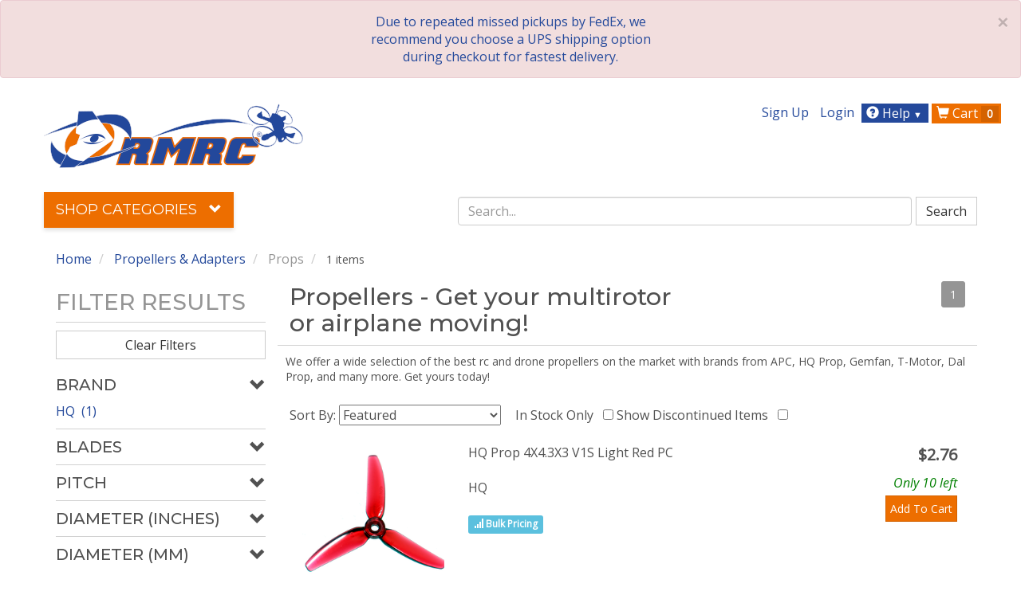

--- FILE ---
content_type: text/html; charset=utf-8
request_url: https://www.readymaderc.com/collections/propellers/props?size=36&spcs%7Cpropellers_diameter_mm=102
body_size: 19601
content:
<!doctype html>
<html class="no-js" lang="">
  <head>
    <meta charset="utf-8" />
<meta name="viewport" content="width=device-width,initial-scale=1" />
<meta http-equiv="Content-Type" content="text/html; charset=utf-8" />
<meta name="keywords" content= "apc propeller, best drone propellers, drone propeller direction,  " />
<meta name="theme-color" content="#ed6e00" />
<meta name="description" content="RMRC offers a wide selection of the best rc and drone propellers on the market with brands from APC, HQ Prop, Gemfan, T-Motor, Dal Prop, and many more. Get yours today! " />
<meta http-equiv="imagetoolbar" content="no" />

<meta name="author" content="Ready Made RC, LLC" />

<base href="https://www.readymaderc.com/" />
<link rel="canonical" href="https://www.readymaderc.com/collections/propellers/props" />
<meta property="og:url"                content="https://www.readymaderc.com/collections/propellers/props" />
<meta property="og:type"               content="website" />
<meta property="og:title"              content="Propellers - RMRC " />
<meta property="og:description" content="RMRC offers a wide selection of the best rc and drone propellers on the market with brands from APC, HQ Prop, Gemfan, T-Motor, Dal Prop, and many more. Get yours today! " />

  <meta property="og:image"  content="https://www.readymaderc.com/assets/rmrc_logo_1200-aa076fb8067e0586c7dfa58ef3e21bc6dee28eb1cfc6bc16cda55a6536e1e98e.png" />



<title>Propellers - RMRC </title>



    <link rel="shortcut icon" href="/favicon.ico" type="image/x-icon" />
<link rel="apple-touch-icon" href="/apple-touch-icon-57x57.png">
<link rel="apple-touch-icon" sizes="57x57" href="/apple-touch-icon-57x57.png">
<link rel="apple-touch-icon" sizes="60x60" href="/apple-touch-icon-60x60.png">
<link rel="apple-touch-icon" sizes="72x72" href="/apple-touch-icon-72x72.png">
<link rel="apple-touch-icon" sizes="76x76" href="/apple-touch-icon-76x76.png">
<link rel="apple-touch-icon" sizes="114x114" href="/apple-touch-icon-114x114.png">
<link rel="apple-touch-icon" sizes="120x120" href="/apple-touch-icon-120x120.png">
<link rel="apple-touch-icon" sizes="144x144" href="/apple-touch-icon-144x144.png">
<link rel="apple-touch-icon" sizes="152x152" href="/apple-touch-icon-152x152.png">
<link rel="apple-touch-icon" sizes="180x180" href="/apple-touch-icon-180x180.png">
<link rel="icon" type="image/png" href="/favicon-16x16.png" sizes="16x16">
<link rel="icon" type="image/png" href="/favicon-32x32.png" sizes="32x32">
<link rel="icon" type="image/png" href="/favicon-96x96.png" sizes="96x96">
<link rel="icon" type="image/png" href="/android-chrome-192x192.png" sizes="192x192">
<meta name="msapplication-square70x70logo" content="/smalltile.png" />
<meta name="msapplication-square150x150logo" content="/mediumtile.png" />
<meta name="msapplication-wide310x150logo" content="/widetile.png" />
<meta name="msapplication-square310x310logo" content="/largetile.png" />

    <link rel="stylesheet" media="all" href="/assets/application-ea490042dafd20f1fd85eeae110b94f0191ec3d9b514e5567a4ae5f6507a4c87.css" />
    <meta name="csrf-param" content="authenticity_token" />
<meta name="csrf-token" content="FfQu0mo0oBQbe1W7HyvFiojZnWbdpsk026HocfZ/NUFuNuyW4TR0XQLLv9wUW/Jb2Y0iG6Jh3vQDMpFH28hQ3w==" />
    <script src="/packs/store_front-31c93d240d11264b5a4e.js"></script>
    <script src="/assets/application-d0b93cfb37fc1d1ae819672b3314085f63407ce1d522799f321dd193b367861d.js"></script>
    <script src="https://www.google.com/recaptcha/api.js" async defer></script>

      
  <!-- Google Tag Manager -->
  <script>

(function(w,d,s,l,i){w[l]=w[l]||[];w[l].push({'gtm.start':
  new Date().getTime(),event:'gtm.js'});var f=d.getElementsByTagName(s)[0],
j=d.createElement(s),dl=l!='dataLayer'?'&l='+l:'';j.async=true;j.src=
'https://www.googletagmanager.com/gtm.js?id='+i+dl;f.parentNode.insertBefore(j,f);
})(window,document,'script','dataLayer','GTM-T2DWRF6');

     document.addEventListener("turbolinks:load", function(event) {
       var prod_id = ''; 
       var pp =  '';   
       var url = event.data.url; 
       var default_g_data = {
        'event':'pageView',
        'virtualUrl': url
      }
       if (/products\/details\//.test(url) ) { 
         default_g_data['ecomm_prodid'] = prod_id; 
         default_g_data['ecomm_pagetype'] = 'product'; 
         default_g_data['ecomm_totalvalue'] = pp; 
       }

        dataLayer.push(default_g_data);
    })
  </script>
  <!-- End Google Tag Manager -->





    
  </head>

  <body id="collections" >

      <!-- Google Tag Manager (noscript) -->
  <noscript><iframe src="https://www.googletagmanager.com/ns.html?id=GTM-T2DWRF6"
                    height="0" width="0" style="display:none;visibility:hidden"></iframe></noscript>
  <!-- End Google Tag Manager (noscript) -->








    <div class="wrapper">
      <div class="alert alert-danger  text-center" style='position:relative;top:0;width:100%'>
          <button data-dismiss="alert" class='close'>&times;</button> 
          <p> 
            <div class="row"><div class="col-sm-5 col-md-4 col-md-offset-4"><a href="/pages/shipping-returns">Due to repeated missed pickups by FedEx, we recommend you choose a UPS shipping option during checkout for fastest delivery.</a>
</div>
</div>
          </p>
</div>


      <div id="container" class="container">
        <div class="m-header visible-xs-block">
          <div class="row">
            <div class="m-header">

              <div class="logo">
                <a href="/" id="header-home-link" class="m-logo" data-click-location="tn_logo">
                  <img src="/assets/rmrc_solo_logo-0a16ba755ae9edfc4892180a67eb8b754b376e1c632926dc0b3ccfa3caa7d2b3.png" class="m-logo-img" alt="Ready Made RC, LLC, The Best in FPV Since 2009" aria-hidden="true">
                  <span class="sr-only">RMRC</span>
                </a>
              </div>

              <div class="dropdown" style="position: static;">
                <a href="#" class="user-button dropdown-toggle" data-toggle="dropdown">
                  <span class="glyphicon glyphicon-user"></span>
                </a>

                <ul class="dropdown-menu dropdown-menu-right" style="">


                      <li><a rel="nofollow" href="/signup">Sign Up</a></li>
    <li><a rel="nofollow" href="/login">Login</a></li>


                </ul>

              </div>


              <div class='dropdown' style="position: static;">
                <a href="#" class="help-button dropdown-toggle" data-toggle="dropdown">
                  <span class="glyphicon glyphicon-bell"></span>
                  <span class="help-badge"> <i class='glyphicon glyphicon-question-sign'> </i></span>
                </a>
                <ul class="dropdown-menu dropdown-menu-right"  style="" >
                  <li><a href="http://support.readymaderc.com" rel="nofollow">Support</a></li>
                  <li><a href="/pages/contact-us">Contact Us</a></li>
                  <li><a href="/pages/shipping-returns">Shipping and Returns</a></li>
                  <li><a href="/pages/privacy-notice">Privacy Notice</a></li>

                  <li role="separator" class="divider"></li>
                  

                </ul>

              </div>

              <a href="/shopping-cart" rel="nofollow" class="cart-button">
                <span class="glyphicon glyphicon-shopping-cart"></span>
                  <span class="cart-item-count">0</span>
              </a>
              <a class="menu-button" id="mobile-toggle">
                <span class="glyphicon glyphicon-align-left"></span>
              </a>

            </div>
          </div>
        </div>

        <div class="mobile-search-container visible-xs">
          <i class="glyphicon glyphicon-search"> </i>
          <input type="text" placeholder=" Search "></input>

        </div>
        <div class="header  hidden-xs">
          <div class="row">
            <div class="row header-logo-row" >

              <nav class="top-nav nav nav-pills pull-right navbar-right">
                <ul class="list-inline">

                  <li><a rel="nofollow" href="/signup">Sign Up</a></li>
    <li><a rel="nofollow" href="/login">Login</a></li>

              <li class="dropdown help-menu">
                <a href="#" class="dropdown-toggle btn" data-toggle="dropdown" role="button" aria-haspopup="true" aria-expanded="false">
                  <span class="glyphicon glyphicon-question-sign"></span> Help
                  <span style="color: white;font-size:70%;padding-right:5px">&#9660;</span>
                </a>
                <ul class="dropdown-menu">
                  <li><a rel="nofollow" href="http://support.readymaderc.com">Support</a></li>
                  <li><a href="/pages/contact-us">Contact Us</a></li>
                  <li><a href="/pages/shipping-returns">Shipping and Returns</a></li>
                  <li><a href="/pages/privacy-notice">Privacy Notice</a></li>
                  <li role="separator" class="divider"></li>
                  

                </ul>
              </li>

              <li class="shopping-cart"><a class="btn" href="/shopping-cart">
                <i class="glyphicon glyphicon-shopping-cart"></i>
                Cart
                  <span class="badge cart_item_count">0</span>
</a>              </li>


                </ul>
              </nav>
              <div class="col-sm-5">
                <div class="header-logo m-b-3">
                  <a href="/" class="header-logo-img" title="Ready Made RC LLC, The Best in FPV Since 2009">
                    <img src="/assets/rmrc_logo-de32ef74f2657ba2c49e87dd01197fa3502e860a751577dce82c317deef85a9a.png" alt="Ready Made RC, LLC, The Best in FPV Since 2009">
                  </a>
                </div> <!-- /header-logo -->
              </div> <!-- /col-sm-12 col-md-12 -->

              <!--     need a decent placement for larger search bar(get rid of extra top nav items?) -->
            </div> <!-- /row header-logo-row -->
          </div>

          <div class='row'>

              
<div class="row">
  <div class="col-lg-5 col-md-4">
    <ul class="main-nav  nav nav-pills">
      <li role="presentation" class="subcat dropdown active">
        <a class="dropdown-toggle" data-toggle="dropdown" href="#" role="button" aria-haspopup="true" aria-expanded="true">Shop Categories <i class="glyphicon glyphicon-chevron-down">
          </i>
        </a>
        <ul class="dropdown-menu orange-menu collection-menu">
          <li><a href="/new-products">New Products</a></li>
          <li><a href="/back-in-stock-products">Back In Stock</a></li>
          <li><a href="/featured-products">Featured Products</a></li>
          <li><a href="/closeout-products">Closeout Deals</a></li>
          <li role="separator" class="divider"></li>

              <li class="nav-level-1">
                <a class="collection-menu__arrow-link" href="/collections/christmas-gifts">

                  Gift Ideas

</a>                

              </li>
              <li class="nav-level-1">
                <a class="collection-menu__arrow-link" href="/collections/promotions-sales">
                    <i class="glyphicon glyphicon-chevron-right collection-menu__chevron-right"></i>

                  Promotions

</a>                
  <div class="collection-menu__nav-sheet">
      <div class="collection-menu__nav-sheetrow">
          <dl class="collection-menu__level-2">
            <dt>
              <div class="collection-menu__sheet-header">
                <a href="/collections/promotions-sales/scratch-and-dent">Damaged Box Sale: Big Deals, Perfect Planes</a>
              </div>
            </dt>
          <dd>
            <a href="/collections/promotions-sales/scratch-and-dent">
              <i class="glyphicon glyphicon-triangle-right"></i>
              all
</a>          </dd>
          </dl>
      </div>
  </div>

              </li>
              <li class="nav-level-1">
                <a class="collection-menu__arrow-link" href="/collections/dji-digital-hd">
                    <i class="glyphicon glyphicon-chevron-right collection-menu__chevron-right"></i>

                  Digital FPV Gear

</a>                
  <div class="collection-menu__nav-sheet">
      <div class="collection-menu__nav-sheetrow">
          <dl class="collection-menu__level-2">
            <dt>
              <div class="collection-menu__sheet-header">
                <a href="/collections/dji-digital-hd/hdzero-digital-fpv">HDZero Digital FPV</a>
              </div>
            </dt>
          <dd>
            <a href="/collections/dji-digital-hd/hdzero-digital-fpv">
              <i class="glyphicon glyphicon-triangle-right"></i>
              all
</a>          </dd>
          </dl>
          <dl class="collection-menu__level-2">
            <dt>
              <div class="collection-menu__sheet-header">
                <a href="/collections/dji-digital-hd/dji-digital-fpv">DJI Digital FPV</a>
              </div>
            </dt>
          <dd>
            <a href="/collections/dji-digital-hd/dji-digital-fpv">
              <i class="glyphicon glyphicon-triangle-right"></i>
              all
</a>          </dd>
          </dl>
          <dl class="collection-menu__level-2">
            <dt>
              <div class="collection-menu__sheet-header">
                <a href="/collections/dji-digital-hd/walksnail-fatshark-avatar-digital-fpv">Walksnail Digital FPV</a>
              </div>
            </dt>
          <dd>
            <a href="/collections/dji-digital-hd/walksnail-fatshark-avatar-digital-fpv">
              <i class="glyphicon glyphicon-triangle-right"></i>
              all
</a>          </dd>
          </dl>
      </div>
  </div>

              </li>
              <li class="nav-level-1">
                <a class="collection-menu__arrow-link" href="/collections/fpv-starter-packages">
                    <i class="glyphicon glyphicon-chevron-right collection-menu__chevron-right"></i>

                  FPV Starter Packages

</a>                
  <div class="collection-menu__nav-sheet">
      <div class="collection-menu__nav-sheetrow">
          <dl class="collection-menu__level-2">
            <dt>
              <div class="collection-menu__sheet-header">
                <a href="/collections/fpv-starter-packages/starter-packages-fpv">Starter Packages</a>
              </div>
            </dt>
          <dd>
            <a href="/collections/fpv-starter-packages/starter-packages-fpv">
              <i class="glyphicon glyphicon-triangle-right"></i>
              all
</a>          </dd>
          </dl>
      </div>
  </div>

              </li>
              <li class="nav-level-1">
                <a class="collection-menu__arrow-link" href="/collections/fpv-video-components">
                    <i class="glyphicon glyphicon-chevron-right collection-menu__chevron-right"></i>

                  FPV Video Components

</a>                
  <div class="collection-menu__nav-sheet">
      <div class="collection-menu__nav-sheetrow">
          <dl class="collection-menu__level-2">
            <dt>
              <div class="collection-menu__sheet-header">
                <a href="/collections/fpv-video-components/fpv-cameras">Cameras &amp; Related</a>
              </div>
            </dt>
            <dd>
              <a href="/collections/fpv-video-components/fpv-cameras/cameras">
                <i class="glyphicon glyphicon-triangle-right"></i>
                Cameras
</a>            </dd>
            <dd>
              <a href="/collections/fpv-video-components/fpv-cameras/lenses">
                <i class="glyphicon glyphicon-triangle-right"></i>
                Lenses
</a>            </dd>
            <dd>
              <a href="/collections/fpv-video-components/fpv-cameras/mounts-gimbals">
                <i class="glyphicon glyphicon-triangle-right"></i>
                Mounts &amp; Gimbals
</a>            </dd>
            <dd>
              <a href="/collections/fpv-video-components/fpv-cameras/camera-cables">
                <i class="glyphicon glyphicon-triangle-right"></i>
                Camera Cables
</a>            </dd>
          <dd>
            <a href="/collections/fpv-video-components/fpv-cameras">
              <i class="glyphicon glyphicon-triangle-right"></i>
              all
</a>          </dd>
          </dl>
          <dl class="collection-menu__level-2">
            <dt>
              <div class="collection-menu__sheet-header">
                <a href="/collections/fpv-video-components/transmitters">Transmitters</a>
              </div>
            </dt>
          <dd>
            <a href="/collections/fpv-video-components/transmitters">
              <i class="glyphicon glyphicon-triangle-right"></i>
              all
</a>          </dd>
          </dl>
          <dl class="collection-menu__level-2">
            <dt>
              <div class="collection-menu__sheet-header">
                <a href="/collections/fpv-video-components/receivers">Receivers</a>
              </div>
            </dt>
          <dd>
            <a href="/collections/fpv-video-components/receivers">
              <i class="glyphicon glyphicon-triangle-right"></i>
              all
</a>          </dd>
          </dl>
          <dl class="collection-menu__level-2">
            <dt>
              <div class="collection-menu__sheet-header">
                <a href="/collections/fpv-video-components/goggles-and-displays">Goggles &amp; Displays</a>
              </div>
            </dt>
            <dd>
              <a href="/collections/fpv-video-components/goggles-and-displays/goggles">
                <i class="glyphicon glyphicon-triangle-right"></i>
                FPV Goggles
</a>            </dd>
            <dd>
              <a href="/collections/fpv-video-components/goggles-and-displays/monitors">
                <i class="glyphicon glyphicon-triangle-right"></i>
                Monitors
</a>            </dd>
            <dd>
              <a href="/collections/fpv-video-components/goggles-and-displays/goggles-accessories">
                <i class="glyphicon glyphicon-triangle-right"></i>
                Goggles Accessories
</a>            </dd>
          <dd>
            <a href="/collections/fpv-video-components/goggles-and-displays">
              <i class="glyphicon glyphicon-triangle-right"></i>
              all
</a>          </dd>
          </dl>
      </div>
      <div class="collection-menu__nav-sheetrow">
          <dl class="collection-menu__level-2">
            <dt>
              <div class="collection-menu__sheet-header">
                <a href="/collections/fpv-video-components/antennas-and-adapters">Antennas &amp; Adapters</a>
              </div>
            </dt>
            <dd>
              <a href="/collections/fpv-video-components/antennas-and-adapters/antennas">
                <i class="glyphicon glyphicon-triangle-right"></i>
                Antennas
</a>            </dd>
            <dd>
              <a href="/collections/fpv-video-components/antennas-and-adapters/rf-extensions-connectors-adapters">
                <i class="glyphicon glyphicon-triangle-right"></i>
                RF Extensions, Connectors, Adapters
</a>            </dd>
            <dd>
              <a href="/collections/fpv-video-components/antennas-and-adapters/rf-filters">
                <i class="glyphicon glyphicon-triangle-right"></i>
                RF Filters
</a>            </dd>
            <dd>
              <a href="/collections/fpv-video-components/antennas-and-adapters/antenna-mounts-tracking">
                <i class="glyphicon glyphicon-triangle-right"></i>
                Antenna Mounts
</a>            </dd>
          <dd>
            <a href="/collections/fpv-video-components/antennas-and-adapters">
              <i class="glyphicon glyphicon-triangle-right"></i>
              all
</a>          </dd>
          </dl>
          <dl class="collection-menu__level-2">
            <dt>
              <div class="collection-menu__sheet-header">
                <a href="/collections/fpv-video-components/osd-dvr-ground-station">OSD, DVR, Ground Station</a>
              </div>
            </dt>
            <dd>
              <a href="/collections/fpv-video-components/osd-dvr-ground-station/dvr">
                <i class="glyphicon glyphicon-triangle-right"></i>
                DVR
</a>            </dd>
            <dd>
              <a href="/collections/fpv-video-components/osd-dvr-ground-station/osd-flight-controllers">
                <i class="glyphicon glyphicon-triangle-right"></i>
                Flight Controllers &amp; OSD
</a>            </dd>
            <dd>
              <a href="/collections/fpv-video-components/osd-dvr-ground-station/osd-fc-sensors-and-parts">
                <i class="glyphicon glyphicon-triangle-right"></i>
                OSD/FC Sensors &amp; Parts
</a>            </dd>
            <dd>
              <a href="/collections/fpv-video-components/osd-dvr-ground-station/ground-station-power-and-video-distribution">
                <i class="glyphicon glyphicon-triangle-right"></i>
                Ground Station Parts
</a>            </dd>
            <dd>
              <a href="/collections/fpv-video-components/osd-dvr-ground-station/carrying-cases">
                <i class="glyphicon glyphicon-triangle-right"></i>
                Carrying Cases
</a>            </dd>
          <dd>
            <a href="/collections/fpv-video-components/osd-dvr-ground-station">
              <i class="glyphicon glyphicon-triangle-right"></i>
              all
</a>          </dd>
          </dl>
      </div>
  </div>

              </li>
              <li class="nav-level-1">
                <a class="collection-menu__arrow-link" href="/collections/goggles-and-displays">
                    <i class="glyphicon glyphicon-chevron-right collection-menu__chevron-right"></i>

                  Goggles &amp; Displays

</a>                
  <div class="collection-menu__nav-sheet">
      <div class="collection-menu__nav-sheetrow">
          <dl class="collection-menu__level-2">
            <dt>
              <div class="collection-menu__sheet-header">
                <a href="/collections/goggles-and-displays/goggles">FPV Goggles</a>
              </div>
            </dt>
          <dd>
            <a href="/collections/goggles-and-displays/goggles">
              <i class="glyphicon glyphicon-triangle-right"></i>
              all
</a>          </dd>
          </dl>
          <dl class="collection-menu__level-2">
            <dt>
              <div class="collection-menu__sheet-header">
                <a href="/collections/goggles-and-displays/monitors">Monitors</a>
              </div>
            </dt>
          <dd>
            <a href="/collections/goggles-and-displays/monitors">
              <i class="glyphicon glyphicon-triangle-right"></i>
              all
</a>          </dd>
          </dl>
          <dl class="collection-menu__level-2">
            <dt>
              <div class="collection-menu__sheet-header">
                <a href="/collections/goggles-and-displays/goggles-accessories">Goggle Accessories</a>
              </div>
            </dt>
          <dd>
            <a href="/collections/goggles-and-displays/goggles-accessories">
              <i class="glyphicon glyphicon-triangle-right"></i>
              all
</a>          </dd>
          </dl>
      </div>
  </div>

              </li>
              <li class="nav-level-1">
                <a class="collection-menu__arrow-link" href="/collections/airplanes">
                    <i class="glyphicon glyphicon-chevron-right collection-menu__chevron-right"></i>

                  Airplanes &amp; Related

</a>                
  <div class="collection-menu__nav-sheet">
      <div class="collection-menu__nav-sheetrow">
          <dl class="collection-menu__level-2">
            <dt>
              <div class="collection-menu__sheet-header">
                <a href="/collections/airplanes/airplanes-and-replacement-parts">Airplanes &amp; Parts</a>
              </div>
            </dt>
            <dd>
              <a href="/collections/airplanes/airplanes-and-replacement-parts/ready-to-fly-planes">
                <i class="glyphicon glyphicon-triangle-right"></i>
                Ready to Fly Planes
</a>            </dd>
            <dd>
              <a href="/collections/airplanes/airplanes-and-replacement-parts/rtf-pnp-bnf-planes">
                <i class="glyphicon glyphicon-triangle-right"></i>
                PNP, BNF, ARF Planes
</a>            </dd>
            <dd>
              <a href="/collections/airplanes/airplanes-and-replacement-parts/kits-ARF-planes">
                <i class="glyphicon glyphicon-triangle-right"></i>
                Airplane Kits
</a>            </dd>
            <dd>
              <a href="/collections/airplanes/airplanes-and-replacement-parts/replacement-parts">
                <i class="glyphicon glyphicon-triangle-right"></i>
                Replacement Parts
</a>            </dd>
            <dd>
              <a href="/collections/airplanes/airplanes-and-replacement-parts/launching-bungee">
                <i class="glyphicon glyphicon-triangle-right"></i>
                Launching
</a>            </dd>
          <dd>
            <a href="/collections/airplanes/airplanes-and-replacement-parts">
              <i class="glyphicon glyphicon-triangle-right"></i>
              all
</a>          </dd>
          </dl>
          <dl class="collection-menu__level-2">
            <dt>
              <div class="collection-menu__sheet-header">
                <a href="/collections/airplanes/electronics">Electronics</a>
              </div>
            </dt>
            <dd>
              <a href="/collections/airplanes/electronics/motors-brushless">
                <i class="glyphicon glyphicon-triangle-right"></i>
                Airplane Motors - Brushless
</a>            </dd>
            <dd>
              <a href="/collections/airplanes/electronics/escs">
                <i class="glyphicon glyphicon-triangle-right"></i>
                ESCs
</a>            </dd>
            <dd>
              <a href="/collections/airplanes/electronics/servos">
                <i class="glyphicon glyphicon-triangle-right"></i>
                Servos
</a>            </dd>
            <dd>
              <a href="/collections/airplanes/electronics/servo-extensions">
                <i class="glyphicon glyphicon-triangle-right"></i>
                Servo Extensions and Cables
</a>            </dd>
            <dd>
              <a href="/collections/airplanes/electronics/rc-receivers">
                <i class="glyphicon glyphicon-triangle-right"></i>
                RC Receivers
</a>            </dd>
            <dd>
              <a href="/collections/airplanes/electronics/flight-controllers-osd">
                <i class="glyphicon glyphicon-triangle-right"></i>
                OSD &amp; Flight Controllers
</a>            </dd>
            <dd>
              <a href="/collections/airplanes/electronics/osd-fc-sensors-and-parts">
                <i class="glyphicon glyphicon-triangle-right"></i>
                OSD/FC Sensors &amp; Parts
</a>            </dd>
          <dd>
            <a href="/collections/airplanes/electronics">
              <i class="glyphicon glyphicon-triangle-right"></i>
              all
</a>          </dd>
          </dl>
          <dl class="collection-menu__level-2">
            <dt>
              <div class="collection-menu__sheet-header">
                <a href="/collections/airplanes/build-and-repair-parts">Build &amp; Repair Parts</a>
              </div>
            </dt>
            <dd>
              <a href="/collections/airplanes/build-and-repair-parts/carbon-fiber-strips-tubes-spars">
                <i class="glyphicon glyphicon-triangle-right"></i>
                Carbon Strips, Rods, Tubes
</a>            </dd>
            <dd>
              <a href="/collections/airplanes/build-and-repair-parts/control-horns-hinges-linkages">
                <i class="glyphicon glyphicon-triangle-right"></i>
                Control Horns, Hinges, Linkages
</a>            </dd>
            <dd>
              <a href="/collections/airplanes/build-and-repair-parts/glue-and-epoxy">
                <i class="glyphicon glyphicon-triangle-right"></i>
                Glue &amp; Epoxy
</a>            </dd>
            <dd>
              <a href="/collections/airplanes/build-and-repair-parts/covering-laminate">
                <i class="glyphicon glyphicon-triangle-right"></i>
                Covering Laminate
</a>            </dd>
          <dd>
            <a href="/collections/airplanes/build-and-repair-parts">
              <i class="glyphicon glyphicon-triangle-right"></i>
              all
</a>          </dd>
          </dl>
      </div>
  </div>

              </li>
              <li class="nav-level-1">
                <a class="collection-menu__arrow-link" href="/collections/multi-rotors">
                    <i class="glyphicon glyphicon-chevron-right collection-menu__chevron-right"></i>

                  Multirotor &amp; Related

</a>                
  <div class="collection-menu__nav-sheet">
      <div class="collection-menu__nav-sheetrow">
          <dl class="collection-menu__level-2">
            <dt>
              <div class="collection-menu__sheet-header">
                <a href="/collections/multi-rotors/rtf-pnp-frames">RTF, PNP, Kit Frames</a>
              </div>
            </dt>
            <dd>
              <a href="/collections/multi-rotors/rtf-pnp-frames/rtf-pnp">
                <i class="glyphicon glyphicon-triangle-right"></i>
                RTF &amp; PNP
</a>            </dd>
            <dd>
              <a href="/collections/multi-rotors/rtf-pnp-frames/frames">
                <i class="glyphicon glyphicon-triangle-right"></i>
                Frame Kits
</a>            </dd>
            <dd>
              <a href="/collections/multi-rotors/rtf-pnp-frames/replacement-parts">
                <i class="glyphicon glyphicon-triangle-right"></i>
                Replacement Parts
</a>            </dd>
          <dd>
            <a href="/collections/multi-rotors/rtf-pnp-frames">
              <i class="glyphicon glyphicon-triangle-right"></i>
              all
</a>          </dd>
          </dl>
          <dl class="collection-menu__level-2">
            <dt>
              <div class="collection-menu__sheet-header">
                <a href="/collections/multi-rotors/powertrain">Powertrain</a>
              </div>
            </dt>
            <dd>
              <a href="/collections/multi-rotors/powertrain/motors">
                <i class="glyphicon glyphicon-triangle-right"></i>
                Motors - Brushless
</a>            </dd>
            <dd>
              <a href="/collections/multi-rotors/powertrain/escs">
                <i class="glyphicon glyphicon-triangle-right"></i>
                ESCs
</a>            </dd>
          <dd>
            <a href="/collections/multi-rotors/powertrain">
              <i class="glyphicon glyphicon-triangle-right"></i>
              all
</a>          </dd>
          </dl>
          <dl class="collection-menu__level-2">
            <dt>
              <div class="collection-menu__sheet-header">
                <a href="/collections/multi-rotors/electronics">Electronics</a>
              </div>
            </dt>
            <dd>
              <a href="/collections/multi-rotors/electronics/flight-controllers-osd">
                <i class="glyphicon glyphicon-triangle-right"></i>
                Flight Controllers &amp; OSD
</a>            </dd>
            <dd>
              <a href="/collections/multi-rotors/electronics/power-distribution">
                <i class="glyphicon glyphicon-triangle-right"></i>
                Power Distribution
</a>            </dd>
            <dd>
              <a href="/collections/multi-rotors/electronics/rc-receivers">
                <i class="glyphicon glyphicon-triangle-right"></i>
                RC Receivers
</a>            </dd>
          <dd>
            <a href="/collections/multi-rotors/electronics">
              <i class="glyphicon glyphicon-triangle-right"></i>
              all
</a>          </dd>
          </dl>
          <dl class="collection-menu__level-2">
            <dt>
              <div class="collection-menu__sheet-header">
                <a href="/collections/multi-rotors/props">Props</a>
              </div>
            </dt>
          <dd>
            <a href="/collections/multi-rotors/props">
              <i class="glyphicon glyphicon-triangle-right"></i>
              all
</a>          </dd>
          </dl>
      </div>
      <div class="collection-menu__nav-sheetrow">
          <dl class="collection-menu__level-2">
            <dt>
              <div class="collection-menu__sheet-header">
                <a href="/collections/multi-rotors/video-parts">Video Parts</a>
              </div>
            </dt>
            <dd>
              <a href="/collections/multi-rotors/video-parts/cameras">
                <i class="glyphicon glyphicon-triangle-right"></i>
                Cameras
</a>            </dd>
            <dd>
              <a href="/collections/multi-rotors/video-parts/video-transmitters">
                <i class="glyphicon glyphicon-triangle-right"></i>
                Video Transmitters
</a>            </dd>
            <dd>
              <a href="/collections/multi-rotors/video-parts/antennas">
                <i class="glyphicon glyphicon-triangle-right"></i>
                Antennas
</a>            </dd>
          <dd>
            <a href="/collections/multi-rotors/video-parts">
              <i class="glyphicon glyphicon-triangle-right"></i>
              all
</a>          </dd>
          </dl>
      </div>
  </div>

              </li>
              <li class="nav-level-1">
                <a class="collection-menu__arrow-link" href="/collections/batteries-power">
                    <i class="glyphicon glyphicon-chevron-right collection-menu__chevron-right"></i>

                  Batteries &amp; Power

</a>                
  <div class="collection-menu__nav-sheet">
      <div class="collection-menu__nav-sheetrow">
          <dl class="collection-menu__level-2">
            <dt>
              <div class="collection-menu__sheet-header">
                <a href="/collections/batteries-power/batteries-and-accessories">Batteries &amp; Accessories</a>
              </div>
            </dt>
            <dd>
              <a href="/collections/batteries-power/batteries-and-accessories/batteries">
                <i class="glyphicon glyphicon-triangle-right"></i>
                Batteries
</a>            </dd>
            <dd>
              <a href="/collections/batteries-power/batteries-and-accessories/battery-straps">
                <i class="glyphicon glyphicon-triangle-right"></i>
                Straps
</a>            </dd>
            <dd>
              <a href="/collections/batteries-power/batteries-and-accessories/battery-alarms">
                <i class="glyphicon glyphicon-triangle-right"></i>
                Alarms
</a>            </dd>
            <dd>
              <a href="/collections/batteries-power/batteries-and-accessories/connectors-and-adapters">
                <i class="glyphicon glyphicon-triangle-right"></i>
                Connectors &amp; Adapters
</a>            </dd>
            <dd>
              <a href="/collections/batteries-power/batteries-and-accessories/wire">
                <i class="glyphicon glyphicon-triangle-right"></i>
                Wire
</a>            </dd>
          <dd>
            <a href="/collections/batteries-power/batteries-and-accessories">
              <i class="glyphicon glyphicon-triangle-right"></i>
              all
</a>          </dd>
          </dl>
          <dl class="collection-menu__level-2">
            <dt>
              <div class="collection-menu__sheet-header">
                <a href="/collections/batteries-power/chargers-and-accessories">Chargers &amp; Accessories</a>
              </div>
            </dt>
            <dd>
              <a href="/collections/batteries-power/chargers-and-accessories/chargers">
                <i class="glyphicon glyphicon-triangle-right"></i>
                Chargers
</a>            </dd>
            <dd>
              <a href="/collections/batteries-power/chargers-and-accessories/power-supplies">
                <i class="glyphicon glyphicon-triangle-right"></i>
                Power Supplies
</a>            </dd>
            <dd>
              <a href="/collections/batteries-power/chargers-and-accessories/charge-cables-and-boards">
                <i class="glyphicon glyphicon-triangle-right"></i>
                Charge Cables &amp; Boards
</a>            </dd>
          <dd>
            <a href="/collections/batteries-power/chargers-and-accessories">
              <i class="glyphicon glyphicon-triangle-right"></i>
              all
</a>          </dd>
          </dl>
      </div>
  </div>

              </li>
              <li class="nav-level-1">
                <a class="collection-menu__arrow-link" href="/collections/propellers">
                    <i class="glyphicon glyphicon-chevron-right collection-menu__chevron-right"></i>

                  Propellers &amp; Adapters

</a>                
  <div class="collection-menu__nav-sheet">
      <div class="collection-menu__nav-sheetrow">
          <dl class="collection-menu__level-2">
            <dt>
              <div class="collection-menu__sheet-header">
                <a href="/collections/propellers/props">Props</a>
              </div>
            </dt>
          <dd>
            <a href="/collections/propellers/props">
              <i class="glyphicon glyphicon-triangle-right"></i>
              all
</a>          </dd>
          </dl>
          <dl class="collection-menu__level-2">
            <dt>
              <div class="collection-menu__sheet-header">
                <a href="/collections/propellers/prop-parts">Accessories &amp; Parts</a>
              </div>
            </dt>
          <dd>
            <a href="/collections/propellers/prop-parts">
              <i class="glyphicon glyphicon-triangle-right"></i>
              all
</a>          </dd>
          </dl>
      </div>
  </div>

              </li>
              <li class="nav-level-1">
                <a class="collection-menu__arrow-link" href="/collections/electronics-and-wiring">
                    <i class="glyphicon glyphicon-chevron-right collection-menu__chevron-right"></i>

                  Electronics &amp; Wiring

</a>                
  <div class="collection-menu__nav-sheet">
      <div class="collection-menu__nav-sheetrow">
          <dl class="collection-menu__level-2">
            <dt>
              <div class="collection-menu__sheet-header">
                <a href="/collections/electronics-and-wiring/power">Power</a>
              </div>
            </dt>
            <dd>
              <a href="/collections/electronics-and-wiring/power/power-distribution">
                <i class="glyphicon glyphicon-triangle-right"></i>
                Power Distribution
</a>            </dd>
            <dd>
              <a href="/collections/electronics-and-wiring/power/power-filters">
                <i class="glyphicon glyphicon-triangle-right"></i>
                Power Filters
</a>            </dd>
            <dd>
              <a href="/collections/electronics-and-wiring/power/voltage-regulators">
                <i class="glyphicon glyphicon-triangle-right"></i>
                Voltage Regulators
</a>            </dd>
            <dd>
              <a href="/collections/electronics-and-wiring/power/voltage-testers">
                <i class="glyphicon glyphicon-triangle-right"></i>
                Voltage Testers
</a>            </dd>
            <dd>
              <a href="/collections/electronics-and-wiring/power/power-supplies">
                <i class="glyphicon glyphicon-triangle-right"></i>
                Power Supplies
</a>            </dd>
          <dd>
            <a href="/collections/electronics-and-wiring/power">
              <i class="glyphicon glyphicon-triangle-right"></i>
              all
</a>          </dd>
          </dl>
          <dl class="collection-menu__level-2">
            <dt>
              <div class="collection-menu__sheet-header">
                <a href="/collections/electronics-and-wiring/wire-cables">Wire &amp; Cables</a>
              </div>
            </dt>
            <dd>
              <a href="/collections/electronics-and-wiring/wire-cables/wire">
                <i class="glyphicon glyphicon-triangle-right"></i>
                Wire
</a>            </dd>
            <dd>
              <a href="/collections/electronics-and-wiring/wire-cables/cables">
                <i class="glyphicon glyphicon-triangle-right"></i>
                Cables
</a>            </dd>
            <dd>
              <a href="/collections/electronics-and-wiring/wire-cables/heat-shrink">
                <i class="glyphicon glyphicon-triangle-right"></i>
                Heat Shrink
</a>            </dd>
            <dd>
              <a href="/collections/electronics-and-wiring/wire-cables/connectors">
                <i class="glyphicon glyphicon-triangle-right"></i>
                Connectors
</a>            </dd>
          <dd>
            <a href="/collections/electronics-and-wiring/wire-cables">
              <i class="glyphicon glyphicon-triangle-right"></i>
              all
</a>          </dd>
          </dl>
          <dl class="collection-menu__level-2">
            <dt>
              <div class="collection-menu__sheet-header">
                <a href="/collections/electronics-and-wiring/escs-motors-servos">ESCs, Motors, &amp; Servos</a>
              </div>
            </dt>
            <dd>
              <a href="/collections/electronics-and-wiring/escs-motors-servos/escs">
                <i class="glyphicon glyphicon-triangle-right"></i>
                ESCs
</a>            </dd>
            <dd>
              <a href="/collections/electronics-and-wiring/escs-motors-servos/motors-brushless">
                <i class="glyphicon glyphicon-triangle-right"></i>
                Motors - Brushless
</a>            </dd>
            <dd>
              <a href="/collections/electronics-and-wiring/escs-motors-servos/servos">
                <i class="glyphicon glyphicon-triangle-right"></i>
                Servos
</a>            </dd>
            <dd>
              <a href="/collections/electronics-and-wiring/escs-motors-servos/servo-testers-and-accessories">
                <i class="glyphicon glyphicon-triangle-right"></i>
                Servo Testers &amp; Accessories
</a>            </dd>
          <dd>
            <a href="/collections/electronics-and-wiring/escs-motors-servos">
              <i class="glyphicon glyphicon-triangle-right"></i>
              all
</a>          </dd>
          </dl>
          <dl class="collection-menu__level-2">
            <dt>
              <div class="collection-menu__sheet-header">
                <a href="/collections/electronics-and-wiring/misc">Misc</a>
              </div>
            </dt>
            <dd>
              <a href="/collections/electronics-and-wiring/misc/leds">
                <i class="glyphicon glyphicon-triangle-right"></i>
                LEDs
</a>            </dd>
            <dd>
              <a href="/collections/electronics-and-wiring/misc/microphones">
                <i class="glyphicon glyphicon-triangle-right"></i>
                Microphones
</a>            </dd>
            <dd>
              <a href="/collections/electronics-and-wiring/misc/osd-flight-controllers">
                <i class="glyphicon glyphicon-triangle-right"></i>
                OSD &amp; Flight Controllers
</a>            </dd>
            <dd>
              <a href="/collections/electronics-and-wiring/misc/osd-fc-sensors-and-parts">
                <i class="glyphicon glyphicon-triangle-right"></i>
                OSD/FC Sensors &amp; Parts
</a>            </dd>
            <dd>
              <a href="/collections/electronics-and-wiring/misc/alarms-and-buzzers">
                <i class="glyphicon glyphicon-triangle-right"></i>
                Alarms &amp; Buzzers
</a>            </dd>
            <dd>
              <a href="/collections/electronics-and-wiring/misc/relays-video-switches-and-splitters">
                <i class="glyphicon glyphicon-triangle-right"></i>
                Relays, Video Switches, Splitters
</a>            </dd>
            <dd>
              <a href="/collections/electronics-and-wiring/misc/heat-sinks">
                <i class="glyphicon glyphicon-triangle-right"></i>
                Heat Sinks
</a>            </dd>
          <dd>
            <a href="/collections/electronics-and-wiring/misc">
              <i class="glyphicon glyphicon-triangle-right"></i>
              all
</a>          </dd>
          </dl>
      </div>
  </div>

              </li>
              <li class="nav-level-1">
                <a class="collection-menu__arrow-link" href="/collections/remote-control-rc-radios">
                    <i class="glyphicon glyphicon-chevron-right collection-menu__chevron-right"></i>

                  RC Radios

</a>                
  <div class="collection-menu__nav-sheet">
      <div class="collection-menu__nav-sheetrow">
          <dl class="collection-menu__level-2">
            <dt>
              <div class="collection-menu__sheet-header">
                <a href="/collections/remote-control-rc-radios/rc-transmitters">RC Transmitters</a>
              </div>
            </dt>
          <dd>
            <a href="/collections/remote-control-rc-radios/rc-transmitters">
              <i class="glyphicon glyphicon-triangle-right"></i>
              all
</a>          </dd>
          </dl>
          <dl class="collection-menu__level-2">
            <dt>
              <div class="collection-menu__sheet-header">
                <a href="/collections/remote-control-rc-radios/receivers">RC Receivers</a>
              </div>
            </dt>
          <dd>
            <a href="/collections/remote-control-rc-radios/receivers">
              <i class="glyphicon glyphicon-triangle-right"></i>
              all
</a>          </dd>
          </dl>
          <dl class="collection-menu__level-2">
            <dt>
              <div class="collection-menu__sheet-header">
                <a href="/collections/remote-control-rc-radios/uhf-433-remote-control-rc-systems">UHF 433 900 - RC Systems</a>
              </div>
            </dt>
          <dd>
            <a href="/collections/remote-control-rc-radios/uhf-433-remote-control-rc-systems">
              <i class="glyphicon glyphicon-triangle-right"></i>
              all
</a>          </dd>
          </dl>
          <dl class="collection-menu__level-2">
            <dt>
              <div class="collection-menu__sheet-header">
                <a href="/collections/remote-control-rc-radios/remote-control-rc-radio-accessories">RC Radio Accessories</a>
              </div>
            </dt>
          <dd>
            <a href="/collections/remote-control-rc-radios/remote-control-rc-radio-accessories">
              <i class="glyphicon glyphicon-triangle-right"></i>
              all
</a>          </dd>
          </dl>
      </div>
      <div class="collection-menu__nav-sheetrow">
          <dl class="collection-menu__level-2">
            <dt>
              <div class="collection-menu__sheet-header">
                <a href="/collections/remote-control-rc-radios/telemetry-data-links">Telemetry &amp; Data Links</a>
              </div>
            </dt>
          <dd>
            <a href="/collections/remote-control-rc-radios/telemetry-data-links">
              <i class="glyphicon glyphicon-triangle-right"></i>
              all
</a>          </dd>
          </dl>
      </div>
  </div>

              </li>
              <li class="nav-level-1">
                <a class="collection-menu__arrow-link" href="/collections/electronic-speed-control-esc">

                  ESCs

</a>                

              </li>
              <li class="nav-level-1">
                <a class="collection-menu__arrow-link" href="/collections/motors">
                    <i class="glyphicon glyphicon-chevron-right collection-menu__chevron-right"></i>

                  Motors &amp; Motor Parts

</a>                
  <div class="collection-menu__nav-sheet">
      <div class="collection-menu__nav-sheetrow">
          <dl class="collection-menu__level-2">
            <dt>
              <div class="collection-menu__sheet-header">
                <a href="/collections/motors/motors-brushless">Motors - Brushless</a>
              </div>
            </dt>
          <dd>
            <a href="/collections/motors/motors-brushless">
              <i class="glyphicon glyphicon-triangle-right"></i>
              all
</a>          </dd>
          </dl>
          <dl class="collection-menu__level-2">
            <dt>
              <div class="collection-menu__sheet-header">
                <a href="/collections/motors/motor-parts">Motor Parts</a>
              </div>
            </dt>
          <dd>
            <a href="/collections/motors/motor-parts">
              <i class="glyphicon glyphicon-triangle-right"></i>
              all
</a>          </dd>
          </dl>
      </div>
  </div>

              </li>
              <li class="nav-level-1">
                <a class="collection-menu__arrow-link" href="/collections/servos">

                  Servos

</a>                

              </li>
              <li class="nav-level-1">
                <a class="collection-menu__arrow-link" href="/collections/hardware">
                    <i class="glyphicon glyphicon-chevron-right collection-menu__chevron-right"></i>

                  Hardware

</a>                
  <div class="collection-menu__nav-sheet">
      <div class="collection-menu__nav-sheetrow">
          <dl class="collection-menu__level-2">
            <dt>
              <div class="collection-menu__sheet-header">
                <a href="/collections/hardware/adhesives-and-tape">Adhesives &amp; Tape</a>
              </div>
            </dt>
            <dd>
              <a href="/collections/hardware/adhesives-and-tape/tape">
                <i class="glyphicon glyphicon-triangle-right"></i>
                Tape
</a>            </dd>
            <dd>
              <a href="/collections/hardware/adhesives-and-tape/glue-and-epoxy">
                <i class="glyphicon glyphicon-triangle-right"></i>
                Glue &amp; Epoxy
</a>            </dd>
            <dd>
              <a href="/collections/hardware/adhesives-and-tape/hook-and-loop">
                <i class="glyphicon glyphicon-triangle-right"></i>
                Hook &amp; Loop
</a>            </dd>
          <dd>
            <a href="/collections/hardware/adhesives-and-tape">
              <i class="glyphicon glyphicon-triangle-right"></i>
              all
</a>          </dd>
          </dl>
          <dl class="collection-menu__level-2">
            <dt>
              <div class="collection-menu__sheet-header">
                <a href="/collections/hardware/build-hardware">Build Hardware</a>
              </div>
            </dt>
            <dd>
              <a href="/collections/hardware/build-hardware/carbon-fiber-strips-tubes-spars">
                <i class="glyphicon glyphicon-triangle-right"></i>
                Carbon Strips, Rods, Tubes
</a>            </dd>
            <dd>
              <a href="/collections/hardware/build-hardware/control-horns-hings-linkages">
                <i class="glyphicon glyphicon-triangle-right"></i>
                Control Horns, Hinges, &amp; Linkages
</a>            </dd>
            <dd>
              <a href="/collections/hardware/build-hardware/covering-laminate">
                <i class="glyphicon glyphicon-triangle-right"></i>
                Covering Laminate
</a>            </dd>
            <dd>
              <a href="/collections/hardware/build-hardware/wheels-and-axles">
                <i class="glyphicon glyphicon-triangle-right"></i>
                Wheels &amp; Axles
</a>            </dd>
          <dd>
            <a href="/collections/hardware/build-hardware">
              <i class="glyphicon glyphicon-triangle-right"></i>
              all
</a>          </dd>
          </dl>
          <dl class="collection-menu__level-2">
            <dt>
              <div class="collection-menu__sheet-header">
                <a href="/collections/hardware/foam">Foam</a>
              </div>
            </dt>
            <dd>
              <a href="/collections/hardware/foam/epp">
                <i class="glyphicon glyphicon-triangle-right"></i>
                EPP Foam
</a>            </dd>
          <dd>
            <a href="/collections/hardware/foam">
              <i class="glyphicon glyphicon-triangle-right"></i>
              all
</a>          </dd>
          </dl>
          <dl class="collection-menu__level-2">
            <dt>
              <div class="collection-menu__sheet-header">
                <a href="/collections/hardware/standoffs-fasteners-dampening">Standoffs, Fasteners, Dampening</a>
              </div>
            </dt>
            <dd>
              <a href="/collections/hardware/standoffs-fasteners-dampening/standoffs">
                <i class="glyphicon glyphicon-triangle-right"></i>
                Standoffs
</a>            </dd>
            <dd>
              <a href="/collections/hardware/standoffs-fasteners-dampening/vibration-dampening">
                <i class="glyphicon glyphicon-triangle-right"></i>
                Vibration Dampening
</a>            </dd>
            <dd>
              <a href="/collections/hardware/standoffs-fasteners-dampening/Screws">
                <i class="glyphicon glyphicon-triangle-right"></i>
                Screws
</a>            </dd>
            <dd>
              <a href="/collections/hardware/standoffs-fasteners-dampening/nuts">
                <i class="glyphicon glyphicon-triangle-right"></i>
                Nuts
</a>            </dd>
            <dd>
              <a href="/collections/hardware/standoffs-fasteners-dampening/washers">
                <i class="glyphicon glyphicon-triangle-right"></i>
                Washers
</a>            </dd>
            <dd>
              <a href="/collections/hardware/standoffs-fasteners-dampening/clips-pins-clamps">
                <i class="glyphicon glyphicon-triangle-right"></i>
                Clips
</a>            </dd>
          <dd>
            <a href="/collections/hardware/standoffs-fasteners-dampening">
              <i class="glyphicon glyphicon-triangle-right"></i>
              all
</a>          </dd>
          </dl>
      </div>
      <div class="collection-menu__nav-sheetrow">
          <dl class="collection-menu__level-2">
            <dt>
              <div class="collection-menu__sheet-header">
                <a href="/collections/hardware/misc">Misc</a>
              </div>
            </dt>
            <dd>
              <a href="/collections/hardware/misc/carrying-cases">
                <i class="glyphicon glyphicon-triangle-right"></i>
                Carrying Cases
</a>            </dd>
            <dd>
              <a href="/collections/hardware/misc/heat-sinks">
                <i class="glyphicon glyphicon-triangle-right"></i>
                Heat Sinks
</a>            </dd>
          <dd>
            <a href="/collections/hardware/misc">
              <i class="glyphicon glyphicon-triangle-right"></i>
              all
</a>          </dd>
          </dl>
      </div>
  </div>

              </li>
              <li class="nav-level-1">
                <a class="collection-menu__arrow-link" href="/collections/tools">
                    <i class="glyphicon glyphicon-chevron-right collection-menu__chevron-right"></i>

                  Tools

</a>                
  <div class="collection-menu__nav-sheet">
      <div class="collection-menu__nav-sheetrow">
          <dl class="collection-menu__level-2">
            <dt>
              <div class="collection-menu__sheet-header">
                <a href="/collections/tools/build-tools">Build Tools</a>
              </div>
            </dt>
            <dd>
              <a href="/collections/tools/build-tools/soldering">
                <i class="glyphicon glyphicon-triangle-right"></i>
                Soldering
</a>            </dd>
            <dd>
              <a href="/collections/tools/build-tools/hand-tools">
                <i class="glyphicon glyphicon-triangle-right"></i>
                Hand Tools
</a>            </dd>
            <dd>
              <a href="/collections/tools/build-tools/portable-and-travel">
                <i class="glyphicon glyphicon-triangle-right"></i>
                Portable &amp; Travel
</a>            </dd>
          <dd>
            <a href="/collections/tools/build-tools">
              <i class="glyphicon glyphicon-triangle-right"></i>
              all
</a>          </dd>
          </dl>
          <dl class="collection-menu__level-2">
            <dt>
              <div class="collection-menu__sheet-header">
                <a href="/collections/tools/programming-tools">Programming Tools</a>
              </div>
            </dt>
          <dd>
            <a href="/collections/tools/programming-tools">
              <i class="glyphicon glyphicon-triangle-right"></i>
              all
</a>          </dd>
          </dl>
      </div>
  </div>

              </li>
              <li class="nav-level-1">
                <a class="collection-menu__arrow-link" href="/collections/race-gear-and-swag">
                    <i class="glyphicon glyphicon-chevron-right collection-menu__chevron-right"></i>

                  Race Gear &amp; Swag

</a>                
  <div class="collection-menu__nav-sheet">
      <div class="collection-menu__nav-sheetrow">
          <dl class="collection-menu__level-2">
            <dt>
              <div class="collection-menu__sheet-header">
                <a href="/collections/race-gear-and-swag/shirts">Shirts</a>
              </div>
            </dt>
          <dd>
            <a href="/collections/race-gear-and-swag/shirts">
              <i class="glyphicon glyphicon-triangle-right"></i>
              all
</a>          </dd>
          </dl>
          <dl class="collection-menu__level-2">
            <dt>
              <div class="collection-menu__sheet-header">
                <a href="/collections/race-gear-and-swag/race-gear">Race Gear</a>
              </div>
            </dt>
          <dd>
            <a href="/collections/race-gear-and-swag/race-gear">
              <i class="glyphicon glyphicon-triangle-right"></i>
              all
</a>          </dd>
          </dl>
          <dl class="collection-menu__level-2">
            <dt>
              <div class="collection-menu__sheet-header">
                <a href="/collections/race-gear-and-swag/swag">Swag</a>
              </div>
            </dt>
          <dd>
            <a href="/collections/race-gear-and-swag/swag">
              <i class="glyphicon glyphicon-triangle-right"></i>
              all
</a>          </dd>
          </dl>
      </div>
  </div>

              </li>
              <li class="nav-level-1">
                <a class="collection-menu__arrow-link" href="/collections/stem-and-educational-packages-and-parts">
                    <i class="glyphicon glyphicon-chevron-right collection-menu__chevron-right"></i>

                  STEM and Educational

</a>                
  <div class="collection-menu__nav-sheet">
      <div class="collection-menu__nav-sheetrow">
          <dl class="collection-menu__level-2">
            <dt>
              <div class="collection-menu__sheet-header">
                <a href="/collections/stem-and-educational-packages-and-parts/uas4stem">UAS4STEM</a>
              </div>
            </dt>
          <dd>
            <a href="/collections/stem-and-educational-packages-and-parts/uas4stem">
              <i class="glyphicon glyphicon-triangle-right"></i>
              all
</a>          </dd>
          </dl>
          <dl class="collection-menu__level-2">
            <dt>
              <div class="collection-menu__sheet-header">
                <a href="/collections/stem-and-educational-packages-and-parts/drones-in-school-stem-program">Drones in School</a>
              </div>
            </dt>
          <dd>
            <a href="/collections/stem-and-educational-packages-and-parts/drones-in-school-stem-program">
              <i class="glyphicon glyphicon-triangle-right"></i>
              all
</a>          </dd>
          </dl>
      </div>
  </div>

              </li>
              <li class="nav-level-1">
                <a class="collection-menu__arrow-link" href="/collections/drone-enterprise-products">

                  Enterprise Drone Products

</a>                

              </li>
              <li class="nav-level-1">
                <a class="collection-menu__arrow-link" href="/collections/ham-video-transmitters">

                  US HAM Video TX

</a>                

              </li>
              <li class="nav-level-1">
                <a class="collection-menu__arrow-link" href="/collections/ndaa">

                  NDAA Compliant Products

</a>                

              </li>
        </ul>
      </li>
    </ul>
  </div>
  <div class="col-lg-7 col-md-8 site-search-container" >
      <div class='search-box' >
  <form class="form" action="/search" accept-charset="UTF-8" method="get"><input name="utf8" type="hidden" value="&#x2713;" /> 
        <input type="submit" name="commit" value="Search" class="btn btn-default search-submit" data-disable-with="Search" />
        <div class="mobile-search-buttons visible-xs">
          <a href="#" id="mobile-search-dismiss"><i  class="glyphicon glyphicon-remove"></i></a>
        </div>
          <div data-react-class="GlobalSearchAutoSuggest" data-react-props="{}"></div>
</form>  <style> 
  .mobile-search-buttons {
   float:left;
  

  }
  .mobile-search-buttons i{
    padding:10px;
    display:inline;
    float:left;
    margin-top:-5px;
    font-size: 1.2em;
  
  } 

  @media screen and (max-width: 576px) {
    .search-submit {
      visibility: hidden;
      position:absolute;
  }
  }
  </style>

  <script> 
   (function(){
   
  $(document).ready(function(){
     setAndroidViewport(); 
   });
  $(window).bind( 'orientationchange', function(e){
   
    setAndroidViewport(e);
     
  });

  $('.mobile-search-container input').on('focus', function(e){
     e.preventDefault();
     $('body').addClass('mobile-search--active');
     $('.header').addClass('mobile-search--active');
     $('.header .search-box input[type="text"]').focus();
 
     if (isAndroid()){
     $('.header').addClass('android');
   }
    });

       $("#mobile-search-dismiss").on("click", function(){
      $('body, .header').removeClass('mobile-search--active');
      if (isAndroid()){
        $('.header').removeClass('android');
       }

     });

     $("#mobile-submit-search").on("click", function(){
       $(this).closest('form[action="/search"]').submit();
     });

      if (!isAndroid()){
      $(window).resize(function(){
   

       $('body').removeClass('mobile-search--active');
       $('.header').removeClass('mobile-search--active');
      })
      }
     })();
 </script>

</div>

  </div>
</div> <!-- /row -->

<style>


.is_active:nth-child(n+7) .collection-menu__nav-sheet{
  top: 185px;
  bottom: inherit; 
}




.is_active:nth-child(n+8) .collection-menu__nav-sheet{
  top: 222px;
  bottom: inherit; 
}




.is_active:nth-child(n+9) .collection-menu__nav-sheet{
  top: 259px;
  bottom: inherit; 
}




.is_active:nth-child(n+10) .collection-menu__nav-sheet{
  top: 296px;
  bottom: inherit; 
}




.is_active:nth-child(n+11) .collection-menu__nav-sheet{
  top: 333px;
  bottom: inherit; 
}




  .is_active:nth-child(n+12) .collection-menu__nav-sheet{
  top: 370px;
  bottom: inherit;
}




  .is_active:nth-child(n+13) .collection-menu__nav-sheet{
  top: px;
  bottom: inherit;
}




  .is_active:nth-child(n+14) .collection-menu__nav-sheet{
  top: px;
  bottom: inherit;
}




  .is_active:nth-child(n+15) .collection-menu__nav-sheet{
  top: px;
  bottom: inherit;
}




  .is_active:nth-child(n+16) .collection-menu__nav-sheet{
  top: px;
  bottom: inherit;
}




  .is_active:nth-child(n+17) .collection-menu__nav-sheet{
  top: px;
  bottom: inherit;
}




  .is_active:nth-child(n+18) .collection-menu__nav-sheet{
  top: px;
  bottom: inherit;
}




  .is_active:nth-child(n+19) .collection-menu__nav-sheet{
  top: px;
  bottom: inherit;
}





.is_active:nth-child(n+20) .collection-menu__nav-sheet{
  top: inherit;
  bottom: 0px;
}




.is_active:nth-child(n+21) .collection-menu__nav-sheet{
  top: inherit;
  bottom: 0px;
}




.is_active:nth-child(n+22) .collection-menu__nav-sheet{
  top: inherit;
  bottom: 0px;
}




</style>


          </div>
          <div class="m-header visible-xs-block">
            <div class="row">
              <div class="m-header">

                <a class="menu-button">
                  <span class="glyphicon glyphicon-align-left"></span>
                </a>

                <div class="logo">
                  <a href="https://www.readymaderc.com" id="header-home-link" class="m-logo" data-click-location="tn_logo">
                    <img src="/assets/rmrc_solo_logo-0a16ba755ae9edfc4892180a67eb8b754b376e1c632926dc0b3ccfa3caa7d2b3.png" class="m-logo-img" alt="Ready Made RC, LLC, The Best in FPV Since 2009" aria-hidden="true">
                    <span class="sr-only">RMRC</span>
                  </a>
                </div>

                <a href="#" class="cart-button">
                  <span class="glyphicon glyphicon-shopping-cart"></span>
                    <span class="cart-item-count">0</span>
                </a>
                <div class="dropdown dropdown-menu-right">
                  <a href="#" class="user-button dropdown-toggle" data-toggle="dropdown">
                    <span class="glyphicon glyphicon-user"></span>
                  </a>
                  <ul class="dropdown-menu">

                        <li><a rel="nofollow" href="/signup">Sign Up</a></li>
    <li><a rel="nofollow" href="/login">Login</a></li>




                  </ul>
                </div>
              </div>
            </div>
          </div>
        </div>


        
<div class="row">
  <div class="col-lg-12">
    <ol class="breadcrumb">
      <li>
        <a href="/">Home</a>
      </li>

          <li>
            <a href="/collections/propellers">Propellers &amp; Adapters</a>
          </li>

      <li class="active">
        Props
      </li>
      <li>
        <small>1 items</small>
      </li>
    </ol>
  </div>
</div>

<div class="row" >
  <div id="filter-sidebar" class="col-xs-8 col-sm-3 visible-sm visible-md visible-lg sliding-sidebar collapse">
    <h3 class="text-uppercase page-header text-muted">
      Filter Results
    </h3>

    <a class="btn btn-default btn-fullwidth m-y-1" href="/collections/propellers/props">Clear Filters</a>


      <h4 class="text-uppercase" data-toggle="collapse" data-target="#brand">
    Brand
    <i class="glyphicon glyphicon-chevron-down parent-expanded pull-right"></i>
    <i class="glyphicon glyphicon-chevron-up parent-collapsed pull-right"></i>
  </h4>


<ul id="brand" class="list-unstyled collapse in">
    <li>
      <a href="/collections/propellers/props?brand=HQ&amp;size=36&amp;spcs%7Cpropellers_diameter_mm=102">
        HQ&nbsp;
        (1)
      </a>

    </li>
</ul>



  <hr/>
  <h4 class="text-uppercase" data-toggle="collapse" data-target="#spcs_propellers_blades">
    Blades
    <i class="glyphicon glyphicon-chevron-down parent-expanded pull-right"></i>
    <i class="glyphicon glyphicon-chevron-up parent-collapsed pull-right"></i>
  </h4>


<ul id="spcs_propellers_blades" class="list-unstyled collapse ">
    <li>
      <a href="/collections/propellers/props?size=36&amp;spcs%7Cpropellers_blades=3&amp;spcs%7Cpropellers_diameter_mm=102">
        3&nbsp;
        (1)
      </a>

    </li>
</ul>



  <hr/>
  <h4 class="text-uppercase" data-toggle="collapse" data-target="#spcs_propellers_pitch">
    Pitch
    <i class="glyphicon glyphicon-chevron-down parent-expanded pull-right"></i>
    <i class="glyphicon glyphicon-chevron-up parent-collapsed pull-right"></i>
  </h4>


<ul id="spcs_propellers_pitch" class="list-unstyled collapse ">
    <li>
      <a href="/collections/propellers/props?size=36&amp;spcs%7Cpropellers_diameter_mm=102&amp;spcs%7Cpropellers_pitch=4.3">
        4.3&nbsp;
        (1)
      </a>

    </li>
</ul>



  <hr/>
  <h4 class="text-uppercase" data-toggle="collapse" data-target="#spcs_propellers_diameter_inches">
    Diameter (Inches)
    <i class="glyphicon glyphicon-chevron-down parent-expanded pull-right"></i>
    <i class="glyphicon glyphicon-chevron-up parent-collapsed pull-right"></i>
  </h4>


<ul id="spcs_propellers_diameter_inches" class="list-unstyled collapse ">
    <li>
      <a href="/collections/propellers/props?size=36&amp;spcs%7Cpropellers_diameter_inches=4&amp;spcs%7Cpropellers_diameter_mm=102">
        4&nbsp;
        (1)
      </a>

    </li>
</ul>



  <hr/>
  <h4 class="text-uppercase" data-toggle="collapse" data-target="#spcs_propellers_diameter_mm">
    Diameter (mm)
    <i class="glyphicon glyphicon-chevron-down parent-expanded pull-right"></i>
    <i class="glyphicon glyphicon-chevron-up parent-collapsed pull-right"></i>
  </h4>


<ul id="spcs_propellers_diameter_mm" class="list-unstyled collapse in">
    <li>
      <a href="/collections/propellers/props?size=36&amp;spcs%7Cpropellers_diameter_mm=102">
        102&nbsp;
        (1)
      </a>


        &nbsp;&nbsp;
        <a  href="/collections/propellers/props?size=36">
          <span class="badge"><i class="glyphicon glyphicon-remove"></i>&nbsp;Remove</span>
        </a>
    </li>
</ul>



  <hr/>
  <h4 class="text-uppercase" data-toggle="collapse" data-target="#spcs_propellers_hub_type">
    Hub Type
    <i class="glyphicon glyphicon-chevron-down parent-expanded pull-right"></i>
    <i class="glyphicon glyphicon-chevron-up parent-collapsed pull-right"></i>
  </h4>


<ul id="spcs_propellers_hub_type" class="list-unstyled collapse ">
    <li>
      <a href="/collections/propellers/props?size=36&amp;spcs%7Cpropellers_diameter_mm=102&amp;spcs%7Cpropellers_hub_type=Standard">
        Standard&nbsp;
        (1)
      </a>

    </li>
</ul>



  <hr/>
  <h4 class="text-uppercase" data-toggle="collapse" data-target="#spcs_propellers_size_class">
    Size Class
    <i class="glyphicon glyphicon-chevron-down parent-expanded pull-right"></i>
    <i class="glyphicon glyphicon-chevron-up parent-collapsed pull-right"></i>
  </h4>


<ul id="spcs_propellers_size_class" class="list-unstyled collapse ">
    <li>
      <a href="/collections/propellers/props?size=36&amp;spcs%7Cpropellers_diameter_mm=102&amp;spcs%7Cpropellers_size_class=4+Inch">
        4 Inch&nbsp;
        (1)
      </a>

    </li>
</ul>



  <hr/>


  </div>
  <div class="col-sm-9 flex-search-listing-column" >
    <div class='row page-header'>
      <div class='col-sm-7' >
        <h1>Propellers - Get your multirotor or airplane moving!
        </h1>
      </div>
      <div class='col-sm-5 ' >
        <div class="flex-align-end hidden-xs">
          <ul class="pagination pagination-sm m-y-1">
      <li class=active><a class="active-page" href="/collections/propellers/props?from=0&amp;size=36&amp;spcs%7Cpropellers_diameter_mm=102">1</a></li>

          </ul>
        </div>
      </div>

    </div>
    <div class="row m-x-0 m-y-1">
      <div class='row'>
        <div class='col-md-12  m-b-1 m-l-1'>
          <small> <p>We offer a wide selection of the best rc and drone propellers on the market with brands from APC, HQ Prop, Gemfan, T-Motor, Dal Prop, and many more. Get yours today!</p></small>
        </div>
      </div>
      <div class="col-xs-10">

        <div class="" style='margin-top: 5px'>
  Sort By:
  <select name="sort-select" id="sort-by-select"><option value="https://www.readymaderc.com/collections/propellers/props?size=36&amp;sort=newest&amp;spcs%7Cpropellers_diameter_mm=102">Newest to oldest</option>
<option value="https://www.readymaderc.com/collections/propellers/props?size=36&amp;sort=oldest&amp;spcs%7Cpropellers_diameter_mm=102">Oldest to newest</option>
<option value="https://www.readymaderc.com/collections/propellers/props?size=36&amp;sort=price+up&amp;spcs%7Cpropellers_diameter_mm=102">Price (lowest to highest)</option>
<option value="https://www.readymaderc.com/collections/propellers/props?size=36&amp;sort=price+down&amp;spcs%7Cpropellers_diameter_mm=102">Price (highest to lowest)</option>
<option value="https://www.readymaderc.com/collections/propellers/props?size=36&amp;sort=name+a&amp;spcs%7Cpropellers_diameter_mm=102">Name (A-Z)</option>
<option value="https://www.readymaderc.com/collections/propellers/props?size=36&amp;sort=name+z&amp;spcs%7Cpropellers_diameter_mm=102">Name (Z-A)</option>
<option value="https://www.readymaderc.com/collections/propellers/props?size=36&amp;sort=recently+in+stock&amp;spcs%7Cpropellers_diameter_mm=102">Recently In Stock</option>
<option selected="selected" value="https://www.readymaderc.com/collections/propellers/props?size=36&amp;sort=featured&amp;spcs%7Cpropellers_diameter_mm=102">Featured</option></select> 
  <div class='sort-icons'>
  </div>
    <span data-controller='submit-on-checked' 
        style='margin-top: 5px'
        data-submit-on-checked-checked-url="/collections/propellers/props?in_stock=true&amp;size=36&amp;spcs%7Cpropellers_diameter_mm=102"
        data-submit-on-checked-unchecked-url="/collections/propellers/props?size=36&amp;spcs%7Cpropellers_diameter_mm=102" >
   <label style='white-space:nowrap' >In Stock Only &nbsp;</label>
   <input type="checkbox" name="in-stock-only" id="in-stock-only" value="1" data-action="click-&gt;submit-on-checked#submit" /> 
    </span>


  <span data-controller='submit-on-checked' 
        data-submit-on-checked-checked-url="/collections/propellers/props?show_discontinued=true&amp;size=36&amp;spcs%7Cpropellers_diameter_mm=102"
        data-submit-on-checked-unchecked-url="/collections/propellers/props?size=36&amp;spcs%7Cpropellers_diameter_mm=102" >
   <label style='white-space:nowrap' >Show Discontinued Items &nbsp;</label>
   <input type="checkbox" name="show-discontinued" id="show-discontinued" value="1" data-action="click-&gt;submit-on-checked#submit" /> 
  </span>
 
</div>

<script>
  $(document).ready(function(){
    $('#sort-by-select').on('change', function(){

      submitSort(this);
    });
    mobileSelect();
    $('.sort-icons a').on('click', function(e){
      e.preventDefault();
      $('.sort-arrow').removeClass('active-sort');
      $(this).parent('.sort-arrow').addClass('active-sort');
      submitSort(document.getElementById('sort-by-select'));
    })
  });
window.onresize = mobileSelect;
function mobileSelect(){
  if( /Android|webOS|iPhone|iPad|iPod|BlackBerry/i.test(navigator.userAgent) ) {
    $('#sort-by-select').addClass('mobile-select');
  }
  else {
    $('#sort-by-select').removeClass('mobile-select');
  }
}
function submitSort(elem){
 window.location.href = elem.value;

}
</script>
<style>
.sort-icons{
  font-size: 0.8em;
  margin-left: 10px;
  display: inline-block;
  vertical-align: bottom;
  position: relative;

}
 .active-sort  {
   background-color: yellow;
 }
 .mobile-select {
   background-color: #efefef;
   padding-left: 5px;
   margin-left: 5px;
   font-size: 1.1em;
   max-width:40%;

 }


</style>

      </div>
      <div class="col-xs-2">
        <button style="background-color:#2A4B96; color:white" class="btn btn-sm btn-default visible-xs pull-right" data-toggle="collapse" data-target="#filter-sidebar">
          + Toggle Filters
        </button>
      </div>
    </div>
      <a class="product-click" title="HQ Prop 4X4.3X3 V1S Light Red PC" href="/products/details/hq-durable-prop-4x4-3x3v1s-light-red-2cw2ccw-pc">
        <div class="row product-row">
          <div class="col-lg-3">
            <div class="thumb-container">
              <img alt="HQ Prop 4X4.3X3 V1S Light Red PC" width="200px" src="https://s3.amazonaws.com/content.readymaderc.com/product_images/images/000/014/716/thumb/HQ_prop_red.png?1583939168" />
            </div>
          </div>
          <div class="col-lg-6">
            HQ Prop 4X4.3X3 V1S Light Red PC
            <br/>
            <br/>
            <div class="product-row-manufacturer">
              HQ
            </div>
            <br/>
              <span class="label label-info"><i class="glyphicon glyphicon-signal"></i> Bulk Pricing</span>
          </div>

          <div class="col-lg-3">
            <div class="product-row-price">$<span id="product_82634_price" property='price' data-target="product-details-price.calculatedPrice">2.76
      </span></div>
            <div class="product-row-stock" style="padding-right: 0;padding-bottom: 5px">
                <span class="stockStatus lowstock">Only 10 left</span>
            </div>

              <div data-react-class="TileAddToCart" data-react-props="{&quot;product_id&quot;:7062,&quot;slug&quot;:&quot;hq-durable-prop-4x4-3x3v1s-light-red-2cw2ccw-pc&quot;,&quot;is_pre_release&quot;:false,&quot;can_order&quot;:true,&quot;spinny&quot;:&quot;https://www.readymaderc.com/assets/spiffygif_30x30-591eaa307fc43c6bedb629e12b01968c27c3913b422e56881400c39cd742d2b8.gif&quot;}"></div>


          </div>
        </div>
      </a>
  </div>
  <script type="application/ld+json">
{
  "@context":"http://schema.org",
  "@type":"ItemList",
  "itemListElement": [{"@type":"ListItem","position":1,"url":"https://www.readymaderc.com/products/details/hq-durable-prop-4x4-3x3v1s-light-red-2cw2ccw-pc"}]
  }
  </script>



  <div class="row" >
    <div class="col-lg-8 col-lg-offset-4 col-xs-12 text-center">
      <ul class="pagination">


  <li class=active><a class="active-page" href="/collections/propellers/props?from=0&amp;size=36&amp;spcs%7Cpropellers_diameter_mm=102">1</a></li>

      </ul>
    </div>
  </div>
</div>






        <div class="footer row">
          <div class="col-xs-12 col-sm-3 col-md-2 shipping">
            <div class="shipping-inner">
              <div class="row">
                <div class="col-xs-9 col-sm-12">
                  <h5 class="h3 m-y-0">FAST SHIPPING FROM OHIO</h5>
                </div>
                <div class="col-xs-3 col-sm-12">
                  <img src="/assets/ohio-95d8a7345879d973ec949635b6c3ac34262befb8124c4cc6287e5ec0583056bd.png" class="img-responsive" alt="">
                </div>
              </div>
            </div>
          </div>
          <div class="col-xs-12 col-sm-9 col-md-10">
            <div class="row">
              <div class="col-sm-6">
                <div class="row">
                  <div class="col-xs-6">
                    	<div class="h5">My Account</div>
	<ul class="list-unstyled">
          <li>
              <a rel="nofollow" href="/my_account">Account Home</a>
          </li>
          <li>
              <a rel="nofollow" href="/orders">Order History</a>
          </li>
          <li>
              <a rel="nofollow" href="/my_account/balance">Account Balance</a>
          </li>
          <li>
              <a rel="nofollow" href="/my_account/gift_certificates">Gift Certificate Redeem/Send</a>
          </li>
          <li>
              <a rel="nofollow" href="/rewards">Manage Rewards</a>
          </li>
        </ul>

                  </div><!--/col-sm-3-->
                  <div class="col-xs-6">
                    	<div class="h5">Customer Service</div>
	<ul class="list-unstyled">
          <li>
              <a href="/pages/shipping-returns">Shipping &amp; Returns</a>
          </li>
          <li>
              <a href="/pages/privacy-notice">Privacy Notice</a>
          </li>
          <li>
              <a href="/pages/conditions-of-use">Conditions of Use</a>
          </li>
          <li>
              <a href="/pages/contact-us">Contact Us</a>
          </li>
          <li>
              <a href="/pages/gift_certificates">Buy Gift Certificate</a>
          </li>
          <li>
              <a href="http://support.readymaderc.com/">Support</a>
          </li>
          <li>
              <a href="/pages/fpv-rewards-drone-dollars">Drone Dollar Rewards</a>
          </li>
          <li>
              <a rel="nofollow" href="/pages/refer-a-friend">Refer a Friend Program</a>
          </li>
        </ul>

                  </div>
                </div>
              </div>
              <div class="col-sm-6">
                <div class="row">
                  <div class="col-xs-6">
                    	<div class="h5">Company Info</div>
	<ul class="list-unstyled">
          <li>
              <a href="/pages/about-us">About Us</a>
          </li>
          <li>
              <a href="/pages/special_offers_discounts">Discounts and Coupons</a>
          </li>
          <li>
              <a href="/pages/upcoming-shows-events">Events</a>
          </li>
          <li>
              <a rel="nofollow" data-turbolinks="false" href="https://www.readymaderc.com/pages/subscribe">Email List</a>
          </li>
        </ul>

                  </div><!--/col-sm-3-->
                  <div class="col-xs-6">
                    	<div class="h5">Social Links</div>
	<ul class="list-unstyled">
          <li>
              <a href="https://www.facebook.com/ReadyMadeRC/">Facebook</a>
          </li>
          <li>
              <a href="https://www.instagram.com/readymaderc/">Instagram</a>
          </li>
          <li>
              <a href="https://twitter.com/ReadyMadeRC">Twitter</a>
          </li>
          <li>
              <a href="https://youtube.com/ReadyMadeRC">Youtube</a>
          </li>
          <li>
              <a href="https://www.linkedin.com/company/readymaderc/">LinkedIn</a>
          </li>
        </ul>

                  </div><!--/col-sm-3-->
                </div>
              </div>
            </div>
          </div>
        </div><!--/footer-->
        <div class='text-center text-muted row' style="font-size:14px;padding:6px">&copy; 2026 Ready Made RC, LLC<br/>
          109 Innovation Ct Ste C, Delaware, OH 43015, United States | <a href="tel:17409364500">+1(740)-936-4500</a>
        </div>

      </div><!-- /container -->
      <div class="modal fade" id="error-modal" tabindex="-1" role="dialog">
  <div class="modal-dialog" role="document">
    <div class="modal-content">
    <div class="modal-body">

      <h4 class='modal-error-messages'>  </h4>  
   </div>

    <div class="modal-footer">
    <button type="button" class="btn btn-default" data-dismiss="modal">Close</button>
    <!-- <button class="btn btn-success">Save</button> -->
    
  </div>

        
    </div>
  </div>
</div>
<style>
  .modal-error-messages{
    text-align: center;
  }
</style>
<script> 
  $(document).ready(function(){
    var error_cookie = document.cookie.split(";").find(function(r){ return r.match(/rmrc_error_modal/) != null }); 
    if (error_cookie){
      var error_message = error_cookie.replace(/\s*rmrc_error_modal=/, '');
      $('.modal-error-messages').text(error_message);
      $('#error-modal').modal('show');
      document.cookie = error_cookie + '=;expires=Thu, 01 Jan 1970 00:00:01 GMT;'; //delete cookie
    }


  });

</script>


      

<div class="modal fade" id="feedback-modal" tabindex="-1" role="dialog">
  <div class="modal-dialog" role="document">
    <div class="modal-content">
      <div class='modal-header'><h5>Have questions or feedback? Let us know!</h5>
          <p>
          You can also contact us at <a href="mailto:support@readymaderc.com">support@readymaderc.com</a>.<br/> Or give us a call at <a href="tel:17409364500">+1(740)-936-4500</a>.
          </p>
      </div>
    <div class="modal-body">
    </div>
   </div>
  </div>
</div>


      <div class="modal" tabIndex="-1" role="dialog" aria-labelledby="myModalLabel" id="cart-add-modal" ></div>

        
<div class="mobile-menu">
  <div class="mobile-menu-container" style="">
    <div class="close-container">
      <a href="javascript:" id="close-mobile-nav"> Close
        <i class="glyphicon glyphicon-remove"></i>
      </a>
    </div>
 
    <div class="mobile-menu-list-container">
      <ul id="mobile-menu__root-list" class="mobile-menu__root-list active" style="right:0%;">
        <li class="mobile-menu-feature"><a href="/flat-spin-products">Flat Spin</a></li>
        <li class="mobile-menu-feature"><a href="/new-products">New Products</a></li>
        <li class="mobile-menu-feature"><a href="/back-in-stock-products">Back In Stock</a></li>
        <li class="mobile-menu-feature"><a href="/featured-products">Featured Products</a></li>
        <li class="mobile-menu-feature"><a href="/closeout-products">Closeout Deals</a></li>
        <li role="separator" class="divider"></li>
          <li>
              <a class="mobile-menu__link" href="/collections/christmas-gifts">
                Gift Ideas
</a>          </li>
          <li>
            <a class="mobile-menu__arrow-link" data-open-child="mobile-menu__list-217" href="javascript:void()">
              Promotions
              <i class="glyphicon glyphicon-chevron-right collection-menu__chevron-right"></i>
</a>          </li>
          <li>
            <a class="mobile-menu__arrow-link" data-open-child="mobile-menu__list-256" href="javascript:void()">
              Digital FPV Gear
              <i class="glyphicon glyphicon-chevron-right collection-menu__chevron-right"></i>
</a>          </li>
          <li>
            <a class="mobile-menu__arrow-link" data-open-child="mobile-menu__list-1" href="javascript:void()">
              FPV Starter Packages
              <i class="glyphicon glyphicon-chevron-right collection-menu__chevron-right"></i>
</a>          </li>
          <li>
            <a class="mobile-menu__arrow-link" data-open-child="mobile-menu__list-2" href="javascript:void()">
              FPV Video Components
              <i class="glyphicon glyphicon-chevron-right collection-menu__chevron-right"></i>
</a>          </li>
          <li>
            <a class="mobile-menu__arrow-link" data-open-child="mobile-menu__list-17" href="javascript:void()">
              Goggles &amp; Displays
              <i class="glyphicon glyphicon-chevron-right collection-menu__chevron-right"></i>
</a>          </li>
          <li>
            <a class="mobile-menu__arrow-link" data-open-child="mobile-menu__list-26" href="javascript:void()">
              Airplanes &amp; Related
              <i class="glyphicon glyphicon-chevron-right collection-menu__chevron-right"></i>
</a>          </li>
          <li>
            <a class="mobile-menu__arrow-link" data-open-child="mobile-menu__list-20" href="javascript:void()">
              Multirotor &amp; Related
              <i class="glyphicon glyphicon-chevron-right collection-menu__chevron-right"></i>
</a>          </li>
          <li>
            <a class="mobile-menu__arrow-link" data-open-child="mobile-menu__list-32" href="javascript:void()">
              Batteries &amp; Power
              <i class="glyphicon glyphicon-chevron-right collection-menu__chevron-right"></i>
</a>          </li>
          <li>
            <a class="mobile-menu__arrow-link" data-open-child="mobile-menu__list-40" href="javascript:void()">
              Propellers &amp; Adapters
              <i class="glyphicon glyphicon-chevron-right collection-menu__chevron-right"></i>
</a>          </li>
          <li>
            <a class="mobile-menu__arrow-link" data-open-child="mobile-menu__list-43" href="javascript:void()">
              Electronics &amp; Wiring
              <i class="glyphicon glyphicon-chevron-right collection-menu__chevron-right"></i>
</a>          </li>
          <li>
            <a class="mobile-menu__arrow-link" data-open-child="mobile-menu__list-87" href="javascript:void()">
              RC Radios
              <i class="glyphicon glyphicon-chevron-right collection-menu__chevron-right"></i>
</a>          </li>
          <li>
              <a class="mobile-menu__link" href="/collections/electronic-speed-control-esc">
                ESCs
</a>          </li>
          <li>
            <a class="mobile-menu__arrow-link" data-open-child="mobile-menu__list-62" href="javascript:void()">
              Motors &amp; Motor Parts
              <i class="glyphicon glyphicon-chevron-right collection-menu__chevron-right"></i>
</a>          </li>
          <li>
              <a class="mobile-menu__link" href="/collections/servos">
                Servos
</a>          </li>
          <li>
            <a class="mobile-menu__arrow-link" data-open-child="mobile-menu__list-66" href="javascript:void()">
              Hardware
              <i class="glyphicon glyphicon-chevron-right collection-menu__chevron-right"></i>
</a>          </li>
          <li>
            <a class="mobile-menu__arrow-link" data-open-child="mobile-menu__list-83" href="javascript:void()">
              Tools
              <i class="glyphicon glyphicon-chevron-right collection-menu__chevron-right"></i>
</a>          </li>
          <li>
            <a class="mobile-menu__arrow-link" data-open-child="mobile-menu__list-93" href="javascript:void()">
              Race Gear &amp; Swag
              <i class="glyphicon glyphicon-chevron-right collection-menu__chevron-right"></i>
</a>          </li>
          <li>
            <a class="mobile-menu__arrow-link" data-open-child="mobile-menu__list-260" href="javascript:void()">
              STEM and Educational
              <i class="glyphicon glyphicon-chevron-right collection-menu__chevron-right"></i>
</a>          </li>
          <li>
              <a class="mobile-menu__link" href="/collections/drone-enterprise-products">
                Enterprise Drone Products
</a>          </li>
          <li>
              <a class="mobile-menu__link" href="/collections/ham-video-transmitters">
                US HAM Video TX
</a>          </li>
          <li>
              <a class="mobile-menu__link" href="/collections/ndaa">
                NDAA Compliant Products
</a>          </li>
      </ul>


      <ul id="mobile-menu__list-217" class="mobile-menu__level2-list" >
        <li><a href="javascript:void()" class="mobile-menu__back backbtn" data-backto="mobile-menu__root-list"><i class="glyphicon glyphicon-chevron-left"></i> Back </a></li>

          <li>
              <a class="mobile-menu__link" href="/collections/promotions-sales/scratch-and-dent">
                Damaged Box Sale: Big Deals, Perfect Planes
</a>          </li>
      </ul>
      <ul id="mobile-menu__list-256" class="mobile-menu__level2-list" >
        <li><a href="javascript:void()" class="mobile-menu__back backbtn" data-backto="mobile-menu__root-list"><i class="glyphicon glyphicon-chevron-left"></i> Back </a></li>

          <li>
              <a class="mobile-menu__link" href="/collections/dji-digital-hd/hdzero-digital-fpv">
                HDZero Digital FPV
</a>          </li>
          <li>
              <a class="mobile-menu__link" href="/collections/dji-digital-hd/dji-digital-fpv">
                DJI Digital FPV
</a>          </li>
          <li>
              <a class="mobile-menu__link" href="/collections/dji-digital-hd/walksnail-fatshark-avatar-digital-fpv">
                Walksnail Digital FPV
</a>          </li>
      </ul>
      <ul id="mobile-menu__list-1" class="mobile-menu__level2-list" >
        <li><a href="javascript:void()" class="mobile-menu__back backbtn" data-backto="mobile-menu__root-list"><i class="glyphicon glyphicon-chevron-left"></i> Back </a></li>

          <li>
              <a class="mobile-menu__link" href="/collections/fpv-starter-packages/starter-packages-fpv">
                Starter Packages
</a>          </li>
      </ul>
      <ul id="mobile-menu__list-2" class="mobile-menu__level2-list" >
        <li><a href="javascript:void()" class="mobile-menu__back backbtn" data-backto="mobile-menu__root-list"><i class="glyphicon glyphicon-chevron-left"></i> Back </a></li>

          <li>
            <a class="mobile-menu__arrow-link" data-open-child="mobile-menu__list-3" href="javascript:void()">
              Cameras &amp; Related
              <i class="glyphicon glyphicon-chevron-right collection-menu__chevron-right"></i>
</a>          </li>
          <li>
              <a class="mobile-menu__link" href="/collections/fpv-video-components/transmitters">
                Transmitters
</a>          </li>
          <li>
              <a class="mobile-menu__link" href="/collections/fpv-video-components/receivers">
                Receivers
</a>          </li>
          <li>
            <a class="mobile-menu__arrow-link" data-open-child="mobile-menu__list-9" href="javascript:void()">
              Goggles &amp; Displays
              <i class="glyphicon glyphicon-chevron-right collection-menu__chevron-right"></i>
</a>          </li>
          <li>
            <a class="mobile-menu__arrow-link" data-open-child="mobile-menu__list-12" href="javascript:void()">
              Antennas &amp; Adapters
              <i class="glyphicon glyphicon-chevron-right collection-menu__chevron-right"></i>
</a>          </li>
          <li>
            <a class="mobile-menu__arrow-link" data-open-child="mobile-menu__list-194" href="javascript:void()">
              OSD, DVR, Ground Station
              <i class="glyphicon glyphicon-chevron-right collection-menu__chevron-right"></i>
</a>          </li>
      </ul>
      <ul id="mobile-menu__list-17" class="mobile-menu__level2-list" >
        <li><a href="javascript:void()" class="mobile-menu__back backbtn" data-backto="mobile-menu__root-list"><i class="glyphicon glyphicon-chevron-left"></i> Back </a></li>

          <li>
              <a class="mobile-menu__link" href="/collections/goggles-and-displays/goggles">
                FPV Goggles
</a>          </li>
          <li>
              <a class="mobile-menu__link" href="/collections/goggles-and-displays/monitors">
                Monitors
</a>          </li>
          <li>
              <a class="mobile-menu__link" href="/collections/goggles-and-displays/goggles-accessories">
                Goggle Accessories
</a>          </li>
      </ul>
      <ul id="mobile-menu__list-26" class="mobile-menu__level2-list" >
        <li><a href="javascript:void()" class="mobile-menu__back backbtn" data-backto="mobile-menu__root-list"><i class="glyphicon glyphicon-chevron-left"></i> Back </a></li>

          <li>
            <a class="mobile-menu__arrow-link" data-open-child="mobile-menu__list-129" href="javascript:void()">
              Airplanes &amp; Parts
              <i class="glyphicon glyphicon-chevron-right collection-menu__chevron-right"></i>
</a>          </li>
          <li>
            <a class="mobile-menu__arrow-link" data-open-child="mobile-menu__list-133" href="javascript:void()">
              Electronics
              <i class="glyphicon glyphicon-chevron-right collection-menu__chevron-right"></i>
</a>          </li>
          <li>
            <a class="mobile-menu__arrow-link" data-open-child="mobile-menu__list-139" href="javascript:void()">
              Build &amp; Repair Parts
              <i class="glyphicon glyphicon-chevron-right collection-menu__chevron-right"></i>
</a>          </li>
      </ul>
      <ul id="mobile-menu__list-20" class="mobile-menu__level2-list" >
        <li><a href="javascript:void()" class="mobile-menu__back backbtn" data-backto="mobile-menu__root-list"><i class="glyphicon glyphicon-chevron-left"></i> Back </a></li>

          <li>
            <a class="mobile-menu__arrow-link" data-open-child="mobile-menu__list-113" href="javascript:void()">
              RTF, PNP, Kit Frames
              <i class="glyphicon glyphicon-chevron-right collection-menu__chevron-right"></i>
</a>          </li>
          <li>
            <a class="mobile-menu__arrow-link" data-open-child="mobile-menu__list-117" href="javascript:void()">
              Powertrain
              <i class="glyphicon glyphicon-chevron-right collection-menu__chevron-right"></i>
</a>          </li>
          <li>
            <a class="mobile-menu__arrow-link" data-open-child="mobile-menu__list-120" href="javascript:void()">
              Electronics
              <i class="glyphicon glyphicon-chevron-right collection-menu__chevron-right"></i>
</a>          </li>
          <li>
              <a class="mobile-menu__link" href="/collections/multi-rotors/props">
                Props
</a>          </li>
          <li>
            <a class="mobile-menu__arrow-link" data-open-child="mobile-menu__list-125" href="javascript:void()">
              Video Parts
              <i class="glyphicon glyphicon-chevron-right collection-menu__chevron-right"></i>
</a>          </li>
      </ul>
      <ul id="mobile-menu__list-32" class="mobile-menu__level2-list" >
        <li><a href="javascript:void()" class="mobile-menu__back backbtn" data-backto="mobile-menu__root-list"><i class="glyphicon glyphicon-chevron-left"></i> Back </a></li>

          <li>
            <a class="mobile-menu__arrow-link" data-open-child="mobile-menu__list-144" href="javascript:void()">
              Batteries &amp; Accessories
              <i class="glyphicon glyphicon-chevron-right collection-menu__chevron-right"></i>
</a>          </li>
          <li>
            <a class="mobile-menu__arrow-link" data-open-child="mobile-menu__list-150" href="javascript:void()">
              Chargers &amp; Accessories
              <i class="glyphicon glyphicon-chevron-right collection-menu__chevron-right"></i>
</a>          </li>
      </ul>
      <ul id="mobile-menu__list-40" class="mobile-menu__level2-list" >
        <li><a href="javascript:void()" class="mobile-menu__back backbtn" data-backto="mobile-menu__root-list"><i class="glyphicon glyphicon-chevron-left"></i> Back </a></li>

          <li>
              <a class="mobile-menu__link" href="/collections/propellers/props">
                Props
</a>          </li>
          <li>
              <a class="mobile-menu__link" href="/collections/propellers/prop-parts">
                Accessories &amp; Parts
</a>          </li>
      </ul>
      <ul id="mobile-menu__list-43" class="mobile-menu__level2-list" >
        <li><a href="javascript:void()" class="mobile-menu__back backbtn" data-backto="mobile-menu__root-list"><i class="glyphicon glyphicon-chevron-left"></i> Back </a></li>

          <li>
            <a class="mobile-menu__arrow-link" data-open-child="mobile-menu__list-154" href="javascript:void()">
              Power
              <i class="glyphicon glyphicon-chevron-right collection-menu__chevron-right"></i>
</a>          </li>
          <li>
            <a class="mobile-menu__arrow-link" data-open-child="mobile-menu__list-50" href="javascript:void()">
              Wire &amp; Cables
              <i class="glyphicon glyphicon-chevron-right collection-menu__chevron-right"></i>
</a>          </li>
          <li>
            <a class="mobile-menu__arrow-link" data-open-child="mobile-menu__list-162" href="javascript:void()">
              ESCs, Motors, &amp; Servos
              <i class="glyphicon glyphicon-chevron-right collection-menu__chevron-right"></i>
</a>          </li>
          <li>
            <a class="mobile-menu__arrow-link" data-open-child="mobile-menu__list-167" href="javascript:void()">
              Misc
              <i class="glyphicon glyphicon-chevron-right collection-menu__chevron-right"></i>
</a>          </li>
      </ul>
      <ul id="mobile-menu__list-87" class="mobile-menu__level2-list" >
        <li><a href="javascript:void()" class="mobile-menu__back backbtn" data-backto="mobile-menu__root-list"><i class="glyphicon glyphicon-chevron-left"></i> Back </a></li>

          <li>
              <a class="mobile-menu__link" href="/collections/remote-control-rc-radios/rc-transmitters">
                RC Transmitters
</a>          </li>
          <li>
              <a class="mobile-menu__link" href="/collections/remote-control-rc-radios/receivers">
                RC Receivers
</a>          </li>
          <li>
              <a class="mobile-menu__link" href="/collections/remote-control-rc-radios/uhf-433-remote-control-rc-systems">
                UHF 433 900 - RC Systems
</a>          </li>
          <li>
              <a class="mobile-menu__link" href="/collections/remote-control-rc-radios/remote-control-rc-radio-accessories">
                RC Radio Accessories
</a>          </li>
          <li>
              <a class="mobile-menu__link" href="/collections/remote-control-rc-radios/telemetry-data-links">
                Telemetry &amp; Data Links
</a>          </li>
      </ul>
      <ul id="mobile-menu__list-62" class="mobile-menu__level2-list" >
        <li><a href="javascript:void()" class="mobile-menu__back backbtn" data-backto="mobile-menu__root-list"><i class="glyphicon glyphicon-chevron-left"></i> Back </a></li>

          <li>
              <a class="mobile-menu__link" href="/collections/motors/motors-brushless">
                Motors - Brushless
</a>          </li>
          <li>
              <a class="mobile-menu__link" href="/collections/motors/motor-parts">
                Motor Parts
</a>          </li>
      </ul>
      <ul id="mobile-menu__list-66" class="mobile-menu__level2-list" >
        <li><a href="javascript:void()" class="mobile-menu__back backbtn" data-backto="mobile-menu__root-list"><i class="glyphicon glyphicon-chevron-left"></i> Back </a></li>

          <li>
            <a class="mobile-menu__arrow-link" data-open-child="mobile-menu__list-67" href="javascript:void()">
              Adhesives &amp; Tape
              <i class="glyphicon glyphicon-chevron-right collection-menu__chevron-right"></i>
</a>          </li>
          <li>
            <a class="mobile-menu__arrow-link" data-open-child="mobile-menu__list-174" href="javascript:void()">
              Build Hardware
              <i class="glyphicon glyphicon-chevron-right collection-menu__chevron-right"></i>
</a>          </li>
          <li>
            <a class="mobile-menu__arrow-link" data-open-child="mobile-menu__list-274" href="javascript:void()">
              Foam
              <i class="glyphicon glyphicon-chevron-right collection-menu__chevron-right"></i>
</a>          </li>
          <li>
            <a class="mobile-menu__arrow-link" data-open-child="mobile-menu__list-179" href="javascript:void()">
              Standoffs, Fasteners, Dampening
              <i class="glyphicon glyphicon-chevron-right collection-menu__chevron-right"></i>
</a>          </li>
          <li>
            <a class="mobile-menu__arrow-link" data-open-child="mobile-menu__list-186" href="javascript:void()">
              Misc
              <i class="glyphicon glyphicon-chevron-right collection-menu__chevron-right"></i>
</a>          </li>
      </ul>
      <ul id="mobile-menu__list-83" class="mobile-menu__level2-list" >
        <li><a href="javascript:void()" class="mobile-menu__back backbtn" data-backto="mobile-menu__root-list"><i class="glyphicon glyphicon-chevron-left"></i> Back </a></li>

          <li>
            <a class="mobile-menu__arrow-link" data-open-child="mobile-menu__list-189" href="javascript:void()">
              Build Tools
              <i class="glyphicon glyphicon-chevron-right collection-menu__chevron-right"></i>
</a>          </li>
          <li>
              <a class="mobile-menu__link" href="/collections/tools/programming-tools">
                Programming Tools
</a>          </li>
      </ul>
      <ul id="mobile-menu__list-93" class="mobile-menu__level2-list" >
        <li><a href="javascript:void()" class="mobile-menu__back backbtn" data-backto="mobile-menu__root-list"><i class="glyphicon glyphicon-chevron-left"></i> Back </a></li>

          <li>
              <a class="mobile-menu__link" href="/collections/race-gear-and-swag/shirts">
                Shirts
</a>          </li>
          <li>
              <a class="mobile-menu__link" href="/collections/race-gear-and-swag/race-gear">
                Race Gear
</a>          </li>
          <li>
              <a class="mobile-menu__link" href="/collections/race-gear-and-swag/swag">
                Swag
</a>          </li>
      </ul>
      <ul id="mobile-menu__list-260" class="mobile-menu__level2-list" >
        <li><a href="javascript:void()" class="mobile-menu__back backbtn" data-backto="mobile-menu__root-list"><i class="glyphicon glyphicon-chevron-left"></i> Back </a></li>

          <li>
              <a class="mobile-menu__link" href="/collections/stem-and-educational-packages-and-parts/uas4stem">
                UAS4STEM
</a>          </li>
          <li>
              <a class="mobile-menu__link" href="/collections/stem-and-educational-packages-and-parts/drones-in-school-stem-program">
                Drones in School
</a>          </li>
      </ul>



      <ul id="mobile-menu__list-3" class="mobile-menu__level2-list" >
        <li><a href="javascript:void()" class="mobile-menu__back backbtn" data-backto="mobile-menu__root-list"><i class="glyphicon glyphicon-chevron-left"></i> Back </a></li>

          <li>
              <a class="mobile-menu__link" href="/collections/fpv-video-components/fpv-cameras/cameras">
                Cameras
</a>          </li>
          <li>
              <a class="mobile-menu__link" href="/collections/fpv-video-components/fpv-cameras/lenses">
                Lenses
</a>          </li>
          <li>
              <a class="mobile-menu__link" href="/collections/fpv-video-components/fpv-cameras/mounts-gimbals">
                Mounts &amp; Gimbals
</a>          </li>
          <li>
              <a class="mobile-menu__link" href="/collections/fpv-video-components/fpv-cameras/camera-cables">
                Camera Cables
</a>          </li>
      </ul>
      <ul id="mobile-menu__list-9" class="mobile-menu__level2-list" >
        <li><a href="javascript:void()" class="mobile-menu__back backbtn" data-backto="mobile-menu__root-list"><i class="glyphicon glyphicon-chevron-left"></i> Back </a></li>

          <li>
              <a class="mobile-menu__link" href="/collections/fpv-video-components/goggles-and-displays/goggles">
                FPV Goggles
</a>          </li>
          <li>
              <a class="mobile-menu__link" href="/collections/fpv-video-components/goggles-and-displays/monitors">
                Monitors
</a>          </li>
          <li>
              <a class="mobile-menu__link" href="/collections/fpv-video-components/goggles-and-displays/goggles-accessories">
                Goggles Accessories
</a>          </li>
      </ul>
      <ul id="mobile-menu__list-12" class="mobile-menu__level2-list" >
        <li><a href="javascript:void()" class="mobile-menu__back backbtn" data-backto="mobile-menu__root-list"><i class="glyphicon glyphicon-chevron-left"></i> Back </a></li>

          <li>
              <a class="mobile-menu__link" href="/collections/fpv-video-components/antennas-and-adapters/antennas">
                Antennas
</a>          </li>
          <li>
              <a class="mobile-menu__link" href="/collections/fpv-video-components/antennas-and-adapters/rf-extensions-connectors-adapters">
                RF Extensions, Connectors, Adapters
</a>          </li>
          <li>
              <a class="mobile-menu__link" href="/collections/fpv-video-components/antennas-and-adapters/rf-filters">
                RF Filters
</a>          </li>
          <li>
              <a class="mobile-menu__link" href="/collections/fpv-video-components/antennas-and-adapters/antenna-mounts-tracking">
                Antenna Mounts
</a>          </li>
      </ul>
      <ul id="mobile-menu__list-194" class="mobile-menu__level2-list" >
        <li><a href="javascript:void()" class="mobile-menu__back backbtn" data-backto="mobile-menu__root-list"><i class="glyphicon glyphicon-chevron-left"></i> Back </a></li>

          <li>
              <a class="mobile-menu__link" href="/collections/fpv-video-components/osd-dvr-ground-station/dvr">
                DVR
</a>          </li>
          <li>
              <a class="mobile-menu__link" href="/collections/fpv-video-components/osd-dvr-ground-station/osd-flight-controllers">
                Flight Controllers &amp; OSD
</a>          </li>
          <li>
              <a class="mobile-menu__link" href="/collections/fpv-video-components/osd-dvr-ground-station/osd-fc-sensors-and-parts">
                OSD/FC Sensors &amp; Parts
</a>          </li>
          <li>
              <a class="mobile-menu__link" href="/collections/fpv-video-components/osd-dvr-ground-station/ground-station-power-and-video-distribution">
                Ground Station Parts
</a>          </li>
          <li>
              <a class="mobile-menu__link" href="/collections/fpv-video-components/osd-dvr-ground-station/carrying-cases">
                Carrying Cases
</a>          </li>
      </ul>
      <ul id="mobile-menu__list-129" class="mobile-menu__level2-list" >
        <li><a href="javascript:void()" class="mobile-menu__back backbtn" data-backto="mobile-menu__root-list"><i class="glyphicon glyphicon-chevron-left"></i> Back </a></li>

          <li>
              <a class="mobile-menu__link" href="/collections/airplanes/airplanes-and-replacement-parts/ready-to-fly-planes">
                Ready to Fly Planes
</a>          </li>
          <li>
              <a class="mobile-menu__link" href="/collections/airplanes/airplanes-and-replacement-parts/rtf-pnp-bnf-planes">
                PNP, BNF, ARF Planes
</a>          </li>
          <li>
              <a class="mobile-menu__link" href="/collections/airplanes/airplanes-and-replacement-parts/kits-ARF-planes">
                Airplane Kits
</a>          </li>
          <li>
              <a class="mobile-menu__link" href="/collections/airplanes/airplanes-and-replacement-parts/replacement-parts">
                Replacement Parts
</a>          </li>
          <li>
              <a class="mobile-menu__link" href="/collections/airplanes/airplanes-and-replacement-parts/launching-bungee">
                Launching
</a>          </li>
      </ul>
      <ul id="mobile-menu__list-133" class="mobile-menu__level2-list" >
        <li><a href="javascript:void()" class="mobile-menu__back backbtn" data-backto="mobile-menu__root-list"><i class="glyphicon glyphicon-chevron-left"></i> Back </a></li>

          <li>
              <a class="mobile-menu__link" href="/collections/airplanes/electronics/motors-brushless">
                Airplane Motors - Brushless
</a>          </li>
          <li>
              <a class="mobile-menu__link" href="/collections/airplanes/electronics/escs">
                ESCs
</a>          </li>
          <li>
              <a class="mobile-menu__link" href="/collections/airplanes/electronics/servos">
                Servos
</a>          </li>
          <li>
              <a class="mobile-menu__link" href="/collections/airplanes/electronics/servo-extensions">
                Servo Extensions and Cables
</a>          </li>
          <li>
              <a class="mobile-menu__link" href="/collections/airplanes/electronics/rc-receivers">
                RC Receivers
</a>          </li>
          <li>
              <a class="mobile-menu__link" href="/collections/airplanes/electronics/flight-controllers-osd">
                OSD &amp; Flight Controllers
</a>          </li>
          <li>
              <a class="mobile-menu__link" href="/collections/airplanes/electronics/osd-fc-sensors-and-parts">
                OSD/FC Sensors &amp; Parts
</a>          </li>
      </ul>
      <ul id="mobile-menu__list-139" class="mobile-menu__level2-list" >
        <li><a href="javascript:void()" class="mobile-menu__back backbtn" data-backto="mobile-menu__root-list"><i class="glyphicon glyphicon-chevron-left"></i> Back </a></li>

          <li>
            <a class="mobile-menu__arrow-link" data-open-child="mobile-menu__list-140" href="javascript:void()">
              Carbon Strips, Rods, Tubes
              <i class="glyphicon glyphicon-chevron-right collection-menu__chevron-right"></i>
</a>          </li>
          <li>
              <a class="mobile-menu__link" href="/collections/airplanes/build-and-repair-parts/control-horns-hinges-linkages">
                Control Horns, Hinges, Linkages
</a>          </li>
          <li>
              <a class="mobile-menu__link" href="/collections/airplanes/build-and-repair-parts/glue-and-epoxy">
                Glue &amp; Epoxy
</a>          </li>
          <li>
              <a class="mobile-menu__link" href="/collections/airplanes/build-and-repair-parts/covering-laminate">
                Covering Laminate
</a>          </li>
      </ul>
      <ul id="mobile-menu__list-113" class="mobile-menu__level2-list" >
        <li><a href="javascript:void()" class="mobile-menu__back backbtn" data-backto="mobile-menu__root-list"><i class="glyphicon glyphicon-chevron-left"></i> Back </a></li>

          <li>
              <a class="mobile-menu__link" href="/collections/multi-rotors/rtf-pnp-frames/rtf-pnp">
                RTF &amp; PNP
</a>          </li>
          <li>
              <a class="mobile-menu__link" href="/collections/multi-rotors/rtf-pnp-frames/frames">
                Frame Kits
</a>          </li>
          <li>
              <a class="mobile-menu__link" href="/collections/multi-rotors/rtf-pnp-frames/replacement-parts">
                Replacement Parts
</a>          </li>
      </ul>
      <ul id="mobile-menu__list-117" class="mobile-menu__level2-list" >
        <li><a href="javascript:void()" class="mobile-menu__back backbtn" data-backto="mobile-menu__root-list"><i class="glyphicon glyphicon-chevron-left"></i> Back </a></li>

          <li>
              <a class="mobile-menu__link" href="/collections/multi-rotors/powertrain/motors">
                Motors - Brushless
</a>          </li>
          <li>
              <a class="mobile-menu__link" href="/collections/multi-rotors/powertrain/escs">
                ESCs
</a>          </li>
      </ul>
      <ul id="mobile-menu__list-120" class="mobile-menu__level2-list" >
        <li><a href="javascript:void()" class="mobile-menu__back backbtn" data-backto="mobile-menu__root-list"><i class="glyphicon glyphicon-chevron-left"></i> Back </a></li>

          <li>
              <a class="mobile-menu__link" href="/collections/multi-rotors/electronics/flight-controllers-osd">
                Flight Controllers &amp; OSD
</a>          </li>
          <li>
              <a class="mobile-menu__link" href="/collections/multi-rotors/electronics/power-distribution">
                Power Distribution
</a>          </li>
          <li>
              <a class="mobile-menu__link" href="/collections/multi-rotors/electronics/rc-receivers">
                RC Receivers
</a>          </li>
      </ul>
      <ul id="mobile-menu__list-125" class="mobile-menu__level2-list" >
        <li><a href="javascript:void()" class="mobile-menu__back backbtn" data-backto="mobile-menu__root-list"><i class="glyphicon glyphicon-chevron-left"></i> Back </a></li>

          <li>
              <a class="mobile-menu__link" href="/collections/multi-rotors/video-parts/cameras">
                Cameras
</a>          </li>
          <li>
              <a class="mobile-menu__link" href="/collections/multi-rotors/video-parts/video-transmitters">
                Video Transmitters
</a>          </li>
          <li>
              <a class="mobile-menu__link" href="/collections/multi-rotors/video-parts/antennas">
                Antennas
</a>          </li>
      </ul>
      <ul id="mobile-menu__list-144" class="mobile-menu__level2-list" >
        <li><a href="javascript:void()" class="mobile-menu__back backbtn" data-backto="mobile-menu__root-list"><i class="glyphicon glyphicon-chevron-left"></i> Back </a></li>

          <li>
              <a class="mobile-menu__link" href="/collections/batteries-power/batteries-and-accessories/batteries">
                Batteries
</a>          </li>
          <li>
              <a class="mobile-menu__link" href="/collections/batteries-power/batteries-and-accessories/battery-straps">
                Straps
</a>          </li>
          <li>
              <a class="mobile-menu__link" href="/collections/batteries-power/batteries-and-accessories/battery-alarms">
                Alarms
</a>          </li>
          <li>
              <a class="mobile-menu__link" href="/collections/batteries-power/batteries-and-accessories/connectors-and-adapters">
                Connectors &amp; Adapters
</a>          </li>
          <li>
              <a class="mobile-menu__link" href="/collections/batteries-power/batteries-and-accessories/wire">
                Wire
</a>          </li>
      </ul>
      <ul id="mobile-menu__list-150" class="mobile-menu__level2-list" >
        <li><a href="javascript:void()" class="mobile-menu__back backbtn" data-backto="mobile-menu__root-list"><i class="glyphicon glyphicon-chevron-left"></i> Back </a></li>

          <li>
              <a class="mobile-menu__link" href="/collections/batteries-power/chargers-and-accessories/chargers">
                Chargers
</a>          </li>
          <li>
              <a class="mobile-menu__link" href="/collections/batteries-power/chargers-and-accessories/power-supplies">
                Power Supplies
</a>          </li>
          <li>
              <a class="mobile-menu__link" href="/collections/batteries-power/chargers-and-accessories/charge-cables-and-boards">
                Charge Cables &amp; Boards
</a>          </li>
      </ul>
      <ul id="mobile-menu__list-154" class="mobile-menu__level2-list" >
        <li><a href="javascript:void()" class="mobile-menu__back backbtn" data-backto="mobile-menu__root-list"><i class="glyphicon glyphicon-chevron-left"></i> Back </a></li>

          <li>
              <a class="mobile-menu__link" href="/collections/electronics-and-wiring/power/power-distribution">
                Power Distribution
</a>          </li>
          <li>
              <a class="mobile-menu__link" href="/collections/electronics-and-wiring/power/power-filters">
                Power Filters
</a>          </li>
          <li>
              <a class="mobile-menu__link" href="/collections/electronics-and-wiring/power/voltage-regulators">
                Voltage Regulators
</a>          </li>
          <li>
              <a class="mobile-menu__link" href="/collections/electronics-and-wiring/power/voltage-testers">
                Voltage Testers
</a>          </li>
          <li>
              <a class="mobile-menu__link" href="/collections/electronics-and-wiring/power/power-supplies">
                Power Supplies
</a>          </li>
      </ul>
      <ul id="mobile-menu__list-50" class="mobile-menu__level2-list" >
        <li><a href="javascript:void()" class="mobile-menu__back backbtn" data-backto="mobile-menu__root-list"><i class="glyphicon glyphicon-chevron-left"></i> Back </a></li>

          <li>
              <a class="mobile-menu__link" href="/collections/electronics-and-wiring/wire-cables/wire">
                Wire
</a>          </li>
          <li>
              <a class="mobile-menu__link" href="/collections/electronics-and-wiring/wire-cables/cables">
                Cables
</a>          </li>
          <li>
              <a class="mobile-menu__link" href="/collections/electronics-and-wiring/wire-cables/heat-shrink">
                Heat Shrink
</a>          </li>
          <li>
              <a class="mobile-menu__link" href="/collections/electronics-and-wiring/wire-cables/connectors">
                Connectors
</a>          </li>
      </ul>
      <ul id="mobile-menu__list-162" class="mobile-menu__level2-list" >
        <li><a href="javascript:void()" class="mobile-menu__back backbtn" data-backto="mobile-menu__root-list"><i class="glyphicon glyphicon-chevron-left"></i> Back </a></li>

          <li>
              <a class="mobile-menu__link" href="/collections/electronics-and-wiring/escs-motors-servos/escs">
                ESCs
</a>          </li>
          <li>
              <a class="mobile-menu__link" href="/collections/electronics-and-wiring/escs-motors-servos/motors-brushless">
                Motors - Brushless
</a>          </li>
          <li>
              <a class="mobile-menu__link" href="/collections/electronics-and-wiring/escs-motors-servos/servos">
                Servos
</a>          </li>
          <li>
              <a class="mobile-menu__link" href="/collections/electronics-and-wiring/escs-motors-servos/servo-testers-and-accessories">
                Servo Testers &amp; Accessories
</a>          </li>
      </ul>
      <ul id="mobile-menu__list-167" class="mobile-menu__level2-list" >
        <li><a href="javascript:void()" class="mobile-menu__back backbtn" data-backto="mobile-menu__root-list"><i class="glyphicon glyphicon-chevron-left"></i> Back </a></li>

          <li>
              <a class="mobile-menu__link" href="/collections/electronics-and-wiring/misc/leds">
                LEDs
</a>          </li>
          <li>
              <a class="mobile-menu__link" href="/collections/electronics-and-wiring/misc/microphones">
                Microphones
</a>          </li>
          <li>
              <a class="mobile-menu__link" href="/collections/electronics-and-wiring/misc/osd-flight-controllers">
                OSD &amp; Flight Controllers
</a>          </li>
          <li>
              <a class="mobile-menu__link" href="/collections/electronics-and-wiring/misc/osd-fc-sensors-and-parts">
                OSD/FC Sensors &amp; Parts
</a>          </li>
          <li>
              <a class="mobile-menu__link" href="/collections/electronics-and-wiring/misc/alarms-and-buzzers">
                Alarms &amp; Buzzers
</a>          </li>
          <li>
              <a class="mobile-menu__link" href="/collections/electronics-and-wiring/misc/relays-video-switches-and-splitters">
                Relays, Video Switches, Splitters
</a>          </li>
          <li>
              <a class="mobile-menu__link" href="/collections/electronics-and-wiring/misc/heat-sinks">
                Heat Sinks
</a>          </li>
      </ul>
      <ul id="mobile-menu__list-67" class="mobile-menu__level2-list" >
        <li><a href="javascript:void()" class="mobile-menu__back backbtn" data-backto="mobile-menu__root-list"><i class="glyphicon glyphicon-chevron-left"></i> Back </a></li>

          <li>
              <a class="mobile-menu__link" href="/collections/hardware/adhesives-and-tape/tape">
                Tape
</a>          </li>
          <li>
              <a class="mobile-menu__link" href="/collections/hardware/adhesives-and-tape/glue-and-epoxy">
                Glue &amp; Epoxy
</a>          </li>
          <li>
              <a class="mobile-menu__link" href="/collections/hardware/adhesives-and-tape/hook-and-loop">
                Hook &amp; Loop
</a>          </li>
      </ul>
      <ul id="mobile-menu__list-174" class="mobile-menu__level2-list" >
        <li><a href="javascript:void()" class="mobile-menu__back backbtn" data-backto="mobile-menu__root-list"><i class="glyphicon glyphicon-chevron-left"></i> Back </a></li>

          <li>
            <a class="mobile-menu__arrow-link" data-open-child="mobile-menu__list-175" href="javascript:void()">
              Carbon Strips, Rods, Tubes
              <i class="glyphicon glyphicon-chevron-right collection-menu__chevron-right"></i>
</a>          </li>
          <li>
              <a class="mobile-menu__link" href="/collections/hardware/build-hardware/control-horns-hings-linkages">
                Control Horns, Hinges, &amp; Linkages
</a>          </li>
          <li>
              <a class="mobile-menu__link" href="/collections/hardware/build-hardware/covering-laminate">
                Covering Laminate
</a>          </li>
          <li>
              <a class="mobile-menu__link" href="/collections/hardware/build-hardware/wheels-and-axles">
                Wheels &amp; Axles
</a>          </li>
      </ul>
      <ul id="mobile-menu__list-274" class="mobile-menu__level2-list" >
        <li><a href="javascript:void()" class="mobile-menu__back backbtn" data-backto="mobile-menu__root-list"><i class="glyphicon glyphicon-chevron-left"></i> Back </a></li>

          <li>
              <a class="mobile-menu__link" href="/collections/hardware/foam/epp">
                EPP Foam
</a>          </li>
      </ul>
      <ul id="mobile-menu__list-179" class="mobile-menu__level2-list" >
        <li><a href="javascript:void()" class="mobile-menu__back backbtn" data-backto="mobile-menu__root-list"><i class="glyphicon glyphicon-chevron-left"></i> Back </a></li>

          <li>
              <a class="mobile-menu__link" href="/collections/hardware/standoffs-fasteners-dampening/standoffs">
                Standoffs
</a>          </li>
          <li>
              <a class="mobile-menu__link" href="/collections/hardware/standoffs-fasteners-dampening/vibration-dampening">
                Vibration Dampening
</a>          </li>
          <li>
              <a class="mobile-menu__link" href="/collections/hardware/standoffs-fasteners-dampening/Screws">
                Screws
</a>          </li>
          <li>
              <a class="mobile-menu__link" href="/collections/hardware/standoffs-fasteners-dampening/nuts">
                Nuts
</a>          </li>
          <li>
              <a class="mobile-menu__link" href="/collections/hardware/standoffs-fasteners-dampening/washers">
                Washers
</a>          </li>
          <li>
              <a class="mobile-menu__link" href="/collections/hardware/standoffs-fasteners-dampening/clips-pins-clamps">
                Clips
</a>          </li>
      </ul>
      <ul id="mobile-menu__list-186" class="mobile-menu__level2-list" >
        <li><a href="javascript:void()" class="mobile-menu__back backbtn" data-backto="mobile-menu__root-list"><i class="glyphicon glyphicon-chevron-left"></i> Back </a></li>

          <li>
              <a class="mobile-menu__link" href="/collections/hardware/misc/carrying-cases">
                Carrying Cases
</a>          </li>
          <li>
              <a class="mobile-menu__link" href="/collections/hardware/misc/heat-sinks">
                Heat Sinks
</a>          </li>
      </ul>
      <ul id="mobile-menu__list-189" class="mobile-menu__level2-list" >
        <li><a href="javascript:void()" class="mobile-menu__back backbtn" data-backto="mobile-menu__root-list"><i class="glyphicon glyphicon-chevron-left"></i> Back </a></li>

          <li>
              <a class="mobile-menu__link" href="/collections/tools/build-tools/soldering">
                Soldering
</a>          </li>
          <li>
              <a class="mobile-menu__link" href="/collections/tools/build-tools/hand-tools">
                Hand Tools
</a>          </li>
          <li>
              <a class="mobile-menu__link" href="/collections/tools/build-tools/portable-and-travel">
                Portable &amp; Travel
</a>          </li>
      </ul>


    <ul id="mobile-menu__list-140" class="mobile-menu__level3-list" >
      <li><a href="javascript:void()" class="mobile-menu__back backbtn" data-backto="mobile-menu__list-139"><i class="glyphicon glyphicon-chevron-left"></i> Back </a></li>

        <li>
            <a class="mobile-menu__link" href="/collections/airplanes/build-and-repair-parts/carbon-fiber-strips-tubes-spars/carbon-fiber-rods">
              Carbon Fiber Rods
</a>        </li>
        <li>
            <a class="mobile-menu__link" href="/collections/airplanes/build-and-repair-parts/carbon-fiber-strips-tubes-spars/carbon-fiber-strips">
              Carbon Fiber Strips
</a>        </li>
        <li>
            <a class="mobile-menu__link" href="/collections/airplanes/build-and-repair-parts/carbon-fiber-strips-tubes-spars/carbon-fiber-tubes">
              Carbon Fiber Tubes
</a>        </li>
    </ul>
    <ul id="mobile-menu__list-175" class="mobile-menu__level3-list" >
      <li><a href="javascript:void()" class="mobile-menu__back backbtn" data-backto="mobile-menu__list-174"><i class="glyphicon glyphicon-chevron-left"></i> Back </a></li>

        <li>
            <a class="mobile-menu__link" href="/collections/hardware/build-hardware/carbon-fiber-strips-tubes-spars/carbon%20fiber%20rods">
              Carbon Fiber Rods
</a>        </li>
        <li>
            <a class="mobile-menu__link" href="/collections/hardware/build-hardware/carbon-fiber-strips-tubes-spars/Carbon%20Fiber%20Strips">
              Carbon Fiber Strips
</a>        </li>
        <li>
            <a class="mobile-menu__link" href="/collections/hardware/build-hardware/carbon-fiber-strips-tubes-spars/carbon-fiber-tubes">
              Carbon Fiber Tubes
</a>        </li>
    </ul>



    </div>
  </div>
</div>


    </div>
    


    <script>

      $(document).bind("keydown", function(e){
        if(e.which == 65 && e.ctrlKey && e.shiftKey){
              window.location = atob("L3JtcmNfYWQvZGFzaGJvYXJk");
        }
      });
    </script>

    <script src="https://ajax.googleapis.com/ajax/libs/webfont/1.5.18/webfont.js?1" async></script>
    <script>

      function load_fonts(){
        if (typeof (WebFont)  !== 'undefined'){
          WebFont.load({
            google: {
              families: ['Montserrat:400,400i,500,500i,600,600i', 'Open+Sans:400,400i']
            }
          });
        }
        else {
          setTimeout(load_fonts,200) ;
        }
      }
load_fonts();
    </script>
    <div class="modal fade" id="video-modal" tabindex="-1" role="dialog">
      <div class="modal-dialog" role="document">
        <div class="modal-content">
          <a href="#"  class="close btn btn-default" style="color: #000; font-size: 30px; opacity: 0.85; margin-right: -32px; margin-top: -20px; border-radius: 20px;" data-dismiss="modal" aria-label="Close">
            <span aria-hidden="true">&times;</span>
          </a>
          <div class='modal-body' >

          </div>
        </div>
      </div>
    </div>
  </body>
</html>

